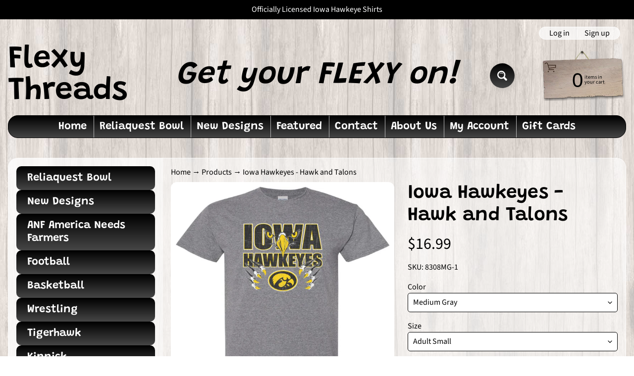

--- FILE ---
content_type: text/html; charset=utf-8
request_url: https://flexythreads.com/products/iowa-hawkeyes-hawk-and-talons-8308mg
body_size: 28431
content:
<!doctype html>
<html class="no-js" lang="en">
<head>
<meta charset="utf-8" />
<meta http-equiv="X-UA-Compatible" content="IE=edge" />  
<meta name="viewport" content="width=device-width, initial-scale=1.0, height=device-height, minimum-scale=1.0, maximum-scale=1.0">
<link rel="preconnect" href="https://cdn.shopify.com" crossorigin>
<link rel="preconnect" href="https://fonts.shopifycdn.com" crossorigin>
<link rel="preconnect" href="https://monorail-edge.shopifysvc.com">

<script>document.documentElement.className = document.documentElement.className.replace('no-js', 'js');</script><link rel="preload" as="font" href="//flexythreads.com/cdn/fonts/source_sans_pro/sourcesanspro_n4.50ae3e156aed9a794db7e94c4d00984c7b66616c.woff2" type="font/woff2" crossorigin><link rel="preload" as="font" href="//flexythreads.com/cdn/fonts/grandstander/grandstander_n6.8b88bd32f6210067a2288a1ce615bb7acf551358.woff2" type="font/woff2" crossorigin><link rel="preload" href="//flexythreads.com/cdn/shop/t/8/assets/styles.css?v=101258845060807292761740501728" as="style">
<link rel="preload" href="//flexythreads.com/cdn/shop/t/8/assets/theme.js?v=171505053232658123971740501712" as="script"><link rel="shortcut icon" href="//flexythreads.com/cdn/shop/files/Helmet_32x32.jpg?v=1684170786" type="image/png"><link rel="apple-touch-icon" href="//flexythreads.com/cdn/shop/files/Helmet_152x152.jpg?v=1684170786" type="image/png"><title>Iowa Hawkeyes with Hawk and Talons - Medium Gray t-shirt| Flexy Threads</title><meta name="description" content="We are the Iowa Hawkeyes and we are fierce! This design has hawk eyes and beak on top of the Iowa Hawkeyes, and Hawk talons surrounding the Tigerhawk. Printed on a pre-shrunk, 50/50 cotton/poly medium gray t-shirt with white, black and gold ink. Officially Licensed and approved by the University of Iowa." /><link rel="canonical" href="https://flexythreads.com/products/iowa-hawkeyes-hawk-and-talons-8308mg" /> <!-- /snippets/social-meta-tags.liquid --><meta property="og:site_name" content="Flexy Threads">
<meta property="og:url" content="https://flexythreads.com/products/iowa-hawkeyes-hawk-and-talons-8308mg">
<meta property="og:title" content="Iowa Hawkeyes - Hawk and Talons">
<meta property="og:type" content="product">
<meta property="og:description" content="We are the Iowa Hawkeyes and we are fierce! This design has hawk eyes and beak on top of the Iowa Hawkeyes, and Hawk talons surrounding the Tigerhawk. Printed on a pre-shrunk, 50/50 cotton/poly medium gray t-shirt with white, black and gold ink. Officially Licensed and approved by the University of Iowa."><meta property="og:price:amount" content="16.99">
<meta property="og:price:currency" content="USD"><meta property="og:image" content="http://flexythreads.com/cdn/shop/files/8308MG_22568fda-2ec8-4962-9f5c-500e69ea5307_1200x1200.jpg?v=1693852022">
<meta property="og:image:secure_url" content="https://flexythreads.com/cdn/shop/files/8308MG_22568fda-2ec8-4962-9f5c-500e69ea5307_1200x1200.jpg?v=1693852022">
<meta name="twitter:card" content="summary_large_image">
<meta name="twitter:title" content="Iowa Hawkeyes - Hawk and Talons">
<meta name="twitter:description" content="We are the Iowa Hawkeyes and we are fierce! This design has hawk eyes and beak on top of the Iowa Hawkeyes, and Hawk talons surrounding the Tigerhawk. Printed on a pre-shrunk, 50/50 cotton/poly medium gray t-shirt with white, black and gold ink. Officially Licensed and approved by the University of Iowa.">
<style>:root {--site_max_width:1280px; --site_min_width:300px; --font_size_base:100%;--font_stack_body:"Source Sans Pro",sans-serif;--font_style_body:normal;--font_weight_body:400;--font_stack_headings:Grandstander,sans-serif;--font_style_headings:normal;--font_weight_headings:600;--font_case_headings:none;--font_color_headings:#000000;--font_h6_size:1rem;--font_h5_size:1rem;--font_h4_size:1.25rem;--font_h3_size:1.5625rem;--font_h2_size:1.953125rem;--font_h1_size:2.44140625rem;--body_text_color:#000000; --body_text_color_rgb:0, 0, 0; --body_bg_color:#ffffff; --link_color:#000000; --link_active:#333333;--content_borders:#ffffff;--content_borders_rgb:255, 255, 255;--logo_link_color:#000000;--logo_link_hover:#000000; --minicart_text:#000000;--minicart_text_hover:#333333;--content_bg:#ffffff;--content_bg_rgb:255, 255, 255;--content_bg_opacity:0.55;--mobile_nav_bg:#000000;--mobile_nav_text:#ffffff;--top_menu_bg:#000000;--top_menu_bg1:#464646;--top_menu_links:#ffffff;--top_menu_links_hover:#7b7b7b;--top_menu_links_border:#bcbcbc;--top_menu_sub_bg:#ffffff;--top_menu_links_sub:#7b7b7b;--top_menu_links_sub_hover:#333333;--slider_bg:#ffffff;--caption_bg:#000000;--caption_bg_rgb:0, 0, 0; --caption_text:#ffffff;--banner_text:#ffffff;--banner_bg1:#000000;--banner_bg2:#ffffff;  --sidebar_bg:#ffffff;--sidebar_bg_rgb:255, 255, 255;--sidebar_bg_opacity:0.5;--accordion_h3_text:#ffffff;--accordion_h3_text_active:#ffffff;--accordion_h3_bg:#000000;--accordion_h3_bg1:#464646;--accordion_h3_bg_hover:#7b7b7b;--accordion_link_text:#ffffff;--accordion_link_text_hover:#ffffff;--accordion_link_bg:#333333;--accordion_link_bg_hover:#7b7b7b;--accordion_link_borders:#000000;--side_pop_bg:#ffffff;--side_pop_headings:#000000;--side_pop_links:#000000;--side_pop_links_hover:#222222;--side_pop_borders:#dddddd;--side_news_bg:#ffffff;--side_news_headings:#000000;--side_news_text:#000000;--side_social_bg:#ffffff;--side_social_headings:#000000;--side_latest_text:#555555;--thumb_bg:#ffffff;--thumb_caption_bg:#000000;--thumb_caption_bg1:#464646;--thumb_caption_bg_hover:#7b7b7b;--thumb_title:#ffffff;--thumb_price:#ffffff;--thumb_sale_bg:#bcbcbc;--thumb_sale_bg1:#000000;--thumb_sale_text:#ffffff;--button_bg:#000000;--button_bg1:#464646;--button_text:#ffffff;--button_text_transform:none;    --button_weight:normal; --button_bg_active:#7b7b7b; --button_hover_active:#ffffff; --button_sec_bg:#000000; --button_sec_text:#ffffff; --button_sec_bg_hover:#bcbcbc; --button_sec_text_hover:#000000; --input_bg:#ffffff; --input_text_color:#000000; --input_border_color:#000000; --input_border_focus:#7b7b7b; --svg_select_icon:url(//flexythreads.com/cdn/shop/t/8/assets/ico-select.svg?v=173380652957913478471740501728);--max_height_disclosure:300px; --min_height_disclosure:92px; --pag_color:#000000; --pag_hover_text:#f6f6f6; --pag_hover_bg:#7b7b7b;--pag_current_text:#ffffff;--pag_current_bg:#000000;--pag_border:#ffffff;--acc_bg:#ffffff;--acc_bg_rgb:255, 255, 255;--acc_text:#000000;--acc_text_active:#000000;--footer_text:#251800;--footer_links:#251800;--footer_links_hover:#000000;--customer_box_bg:#ffffff;--comments_bg:#ffffff;--comments_bg_rgb:255, 255, 255;--icon_fill_facebook:#3b5998;--icon_fill_twitter:#000000;--icon_fill_pinterest:#cb2027;--icon_fill_youtube:#CD201F;--icon_fill_vimeo:#1AB7EA;--icon_fill_snapchat:#FFFC00;--icon_fill_linkedin:#0077B5;--icon_fill_instagram:#E4405F;--icon_fill_tumblr:#36465D;--icon_fill_tiktok:#222222;--slide_arrow_color:#ffffff;--slide_arrow_bg_color:#7b7b7b;--media_video_bg_color:#000000;--media_bg_color:#ffffff;--media_text_color:#555555;--media_border_color:rgba(85,85,85,0.08);--search_borders:#f0f0f0;--search_selected:#e6e6e6;--search_spinner:#cccccc;  --filter_bg_color:#ffffff;--filter_text_color:#000000; --filter_text_color_rgb:0, 0, 0;   }</style>
<link rel="stylesheet" href="//flexythreads.com/cdn/shop/t/8/assets/styles.css?v=101258845060807292761740501728" type="text/css" media="all"><style>@font-face {  font-family: Grandstander;  font-weight: 600;  font-style: normal;  font-display: swap;  src: url("//flexythreads.com/cdn/fonts/grandstander/grandstander_n6.8b88bd32f6210067a2288a1ce615bb7acf551358.woff2") format("woff2"),       url("//flexythreads.com/cdn/fonts/grandstander/grandstander_n6.ba17995a9ecb9cc573f2a85a109a741fa3dfdfde.woff") format("woff");}@font-face {  font-family: "Source Sans Pro";  font-weight: 400;  font-style: normal;  font-display: swap;  src: url("//flexythreads.com/cdn/fonts/source_sans_pro/sourcesanspro_n4.50ae3e156aed9a794db7e94c4d00984c7b66616c.woff2") format("woff2"),       url("//flexythreads.com/cdn/fonts/source_sans_pro/sourcesanspro_n4.d1662e048bd96ae7123e46600ff9744c0d84502d.woff") format("woff");}@font-face {  font-family: "Source Sans Pro";  font-weight: 700;  font-style: normal;  font-display: swap;  src: url("//flexythreads.com/cdn/fonts/source_sans_pro/sourcesanspro_n7.41cbad1715ffa6489ec3aab1c16fda6d5bdf2235.woff2") format("woff2"),       url("//flexythreads.com/cdn/fonts/source_sans_pro/sourcesanspro_n7.01173495588557d2be0eb2bb2ecdf8e4f01cf917.woff") format("woff");}@font-face {  font-family: "Source Sans Pro";  font-weight: 700;  font-style: normal;  font-display: swap;  src: url("//flexythreads.com/cdn/fonts/source_sans_pro/sourcesanspro_n7.41cbad1715ffa6489ec3aab1c16fda6d5bdf2235.woff2") format("woff2"),       url("//flexythreads.com/cdn/fonts/source_sans_pro/sourcesanspro_n7.01173495588557d2be0eb2bb2ecdf8e4f01cf917.woff") format("woff");}@font-face {  font-family: "Source Sans Pro";  font-weight: 400;  font-style: italic;  font-display: swap;  src: url("//flexythreads.com/cdn/fonts/source_sans_pro/sourcesanspro_i4.130f29b9baa0095b80aea9236ca9ef6ab0069c67.woff2") format("woff2"),       url("//flexythreads.com/cdn/fonts/source_sans_pro/sourcesanspro_i4.6146c8c8ae7b8853ccbbc8b859fcf805016ee743.woff") format("woff");}@font-face {  font-family: "Source Sans Pro";  font-weight: 700;  font-style: italic;  font-display: swap;  src: url("//flexythreads.com/cdn/fonts/source_sans_pro/sourcesanspro_i7.98bb15b3a23880a6e1d86ade6dbb197526ff768d.woff2") format("woff2"),       url("//flexythreads.com/cdn/fonts/source_sans_pro/sourcesanspro_i7.6274cea5e22a575d33653322a4399caadffb1338.woff") format("woff");}</style>

<script>
  window.Sunrise = window.Sunrise || {};
  Sunrise.strings = {
    add_to_cart: "Add to Cart",
    sold_out: "Out of stock",
    unavailable: "Unavailable",
    sku: "SKU: ",
    preorder_msg: "Available for pre-order",
    product_availability: "Availability: ",
    product_in_stock: "in stock",
    money_format_json: "${{amount}}",
    money_format: "${{amount}}",
    money_with_currency_format_json: "${{amount}} USD",
    money_with_currency_format: "${{amount}} USD",
    shop_currency: "USD",
    locale: "en",
    locale_json: "en",
    customer_accounts_enabled: true,
    customer_logged_in:false,
    addressError: "Error looking up that address",
    addressNoResults: "No results for that address",
    addressQueryLimit: "You have exceeded the Google API usage limit. Consider upgrading to a \u003ca href=\"https:\/\/developers.google.com\/maps\/premium\/usage-limits\"\u003ePremium Plan\u003c\/a\u003e.",
    authError: "There was a problem authenticating your Google Maps account.",
    loading: "Loading",
    one_result_found: "1 result found",
    number_of_results_found: "[results_count] results found",
    number_of_results: "[result_number] of [results_count]",
    agree_terms_popup_text: "You must agree with the terms and conditions of sale to check out",
    cart_low_stock_message: "Some quantities have been reduced to match the available stock",
    stock_reduced_message: "Sorry, available stock is",
    shipping_calc_submit: "Calculate shipping",
    shipping_calculating: "Calculating...",
    available_shipping_rates: "rates found for your address...",
    one_rate_available:"There is one shipping rate available for",
    do_not_ship:"We do not ship to this destination."
  };
  window.theme = {
    info: {
      name: "Sunrise",
      version: "11.05.02"
    },
      breakpoints: {
        medium: 750,
        large: 990,
        widescreen: 1400
      },
    settings: {
      predictiveSearchEnabled: false,
      predictiveSearchShowPrice: false,
      predictiveSearchShowVendor: false
    },
    stylesheet: "//flexythreads.com/cdn/shop/t/8/assets/styles.css?v=101258845060807292761740501728"
  };
  window.routes = {
    rootUrl: "\/",
    rootUrlWithoutSlash: '',
    cartUrl: "\/cart",
    searchUrl: "\/search",
    productRecommendationsUrl: "\/recommendations\/products"
  };
</script><script src="//flexythreads.com/cdn/shop/t/8/assets/theme.js?v=171505053232658123971740501712" defer="defer"></script>

<script>
  if (window.MSInputMethodContext && document.documentMode) {
    /* IE polyfills */
    var scripts = document.getElementsByTagName('script')[0];
    var polyfill = document.createElement("script");
    polyfill.defer = true;
    polyfill.src = "//flexythreads.com/cdn/shop/t/8/assets/ie11-polyfills.min.js?v=85658089622224524211740501713";
    scripts.parentNode.insertBefore(polyfill, scripts);
  }
</script>  
  
<script>window.performance && window.performance.mark && window.performance.mark('shopify.content_for_header.start');</script><meta name="facebook-domain-verification" content="euw2pknyixvpbsgx3wmx0g48zcoka9">
<meta name="google-site-verification" content="uCUmL9n7mWin6H5VfBB7H7g5hyGoqdzICWVYwb5ZqiA">
<meta id="shopify-digital-wallet" name="shopify-digital-wallet" content="/73452323090/digital_wallets/dialog">
<meta name="shopify-checkout-api-token" content="e3acaa3d64df963ff14d69c447cfb760">
<meta id="in-context-paypal-metadata" data-shop-id="73452323090" data-venmo-supported="false" data-environment="production" data-locale="en_US" data-paypal-v4="true" data-currency="USD">
<link rel="alternate" type="application/json+oembed" href="https://flexythreads.com/products/iowa-hawkeyes-hawk-and-talons-8308mg.oembed">
<script async="async" src="/checkouts/internal/preloads.js?locale=en-US"></script>
<link rel="preconnect" href="https://shop.app" crossorigin="anonymous">
<script async="async" src="https://shop.app/checkouts/internal/preloads.js?locale=en-US&shop_id=73452323090" crossorigin="anonymous"></script>
<script id="apple-pay-shop-capabilities" type="application/json">{"shopId":73452323090,"countryCode":"US","currencyCode":"USD","merchantCapabilities":["supports3DS"],"merchantId":"gid:\/\/shopify\/Shop\/73452323090","merchantName":"Flexy Threads","requiredBillingContactFields":["postalAddress","email"],"requiredShippingContactFields":["postalAddress","email"],"shippingType":"shipping","supportedNetworks":["visa","masterCard","amex","discover","elo","jcb"],"total":{"type":"pending","label":"Flexy Threads","amount":"1.00"},"shopifyPaymentsEnabled":true,"supportsSubscriptions":true}</script>
<script id="shopify-features" type="application/json">{"accessToken":"e3acaa3d64df963ff14d69c447cfb760","betas":["rich-media-storefront-analytics"],"domain":"flexythreads.com","predictiveSearch":true,"shopId":73452323090,"locale":"en"}</script>
<script>var Shopify = Shopify || {};
Shopify.shop = "flexythreads.myshopify.com";
Shopify.locale = "en";
Shopify.currency = {"active":"USD","rate":"1.0"};
Shopify.country = "US";
Shopify.theme = {"name":"Sunrise - Flexy Threads","id":176780542226,"schema_name":"Sunrise","schema_version":"11.05.02","theme_store_id":57,"role":"main"};
Shopify.theme.handle = "null";
Shopify.theme.style = {"id":null,"handle":null};
Shopify.cdnHost = "flexythreads.com/cdn";
Shopify.routes = Shopify.routes || {};
Shopify.routes.root = "/";</script>
<script type="module">!function(o){(o.Shopify=o.Shopify||{}).modules=!0}(window);</script>
<script>!function(o){function n(){var o=[];function n(){o.push(Array.prototype.slice.apply(arguments))}return n.q=o,n}var t=o.Shopify=o.Shopify||{};t.loadFeatures=n(),t.autoloadFeatures=n()}(window);</script>
<script>
  window.ShopifyPay = window.ShopifyPay || {};
  window.ShopifyPay.apiHost = "shop.app\/pay";
  window.ShopifyPay.redirectState = null;
</script>
<script id="shop-js-analytics" type="application/json">{"pageType":"product"}</script>
<script defer="defer" async type="module" src="//flexythreads.com/cdn/shopifycloud/shop-js/modules/v2/client.init-shop-cart-sync_BT-GjEfc.en.esm.js"></script>
<script defer="defer" async type="module" src="//flexythreads.com/cdn/shopifycloud/shop-js/modules/v2/chunk.common_D58fp_Oc.esm.js"></script>
<script defer="defer" async type="module" src="//flexythreads.com/cdn/shopifycloud/shop-js/modules/v2/chunk.modal_xMitdFEc.esm.js"></script>
<script type="module">
  await import("//flexythreads.com/cdn/shopifycloud/shop-js/modules/v2/client.init-shop-cart-sync_BT-GjEfc.en.esm.js");
await import("//flexythreads.com/cdn/shopifycloud/shop-js/modules/v2/chunk.common_D58fp_Oc.esm.js");
await import("//flexythreads.com/cdn/shopifycloud/shop-js/modules/v2/chunk.modal_xMitdFEc.esm.js");

  window.Shopify.SignInWithShop?.initShopCartSync?.({"fedCMEnabled":true,"windoidEnabled":true});

</script>
<script>
  window.Shopify = window.Shopify || {};
  if (!window.Shopify.featureAssets) window.Shopify.featureAssets = {};
  window.Shopify.featureAssets['shop-js'] = {"shop-cart-sync":["modules/v2/client.shop-cart-sync_DZOKe7Ll.en.esm.js","modules/v2/chunk.common_D58fp_Oc.esm.js","modules/v2/chunk.modal_xMitdFEc.esm.js"],"init-fed-cm":["modules/v2/client.init-fed-cm_B6oLuCjv.en.esm.js","modules/v2/chunk.common_D58fp_Oc.esm.js","modules/v2/chunk.modal_xMitdFEc.esm.js"],"shop-cash-offers":["modules/v2/client.shop-cash-offers_D2sdYoxE.en.esm.js","modules/v2/chunk.common_D58fp_Oc.esm.js","modules/v2/chunk.modal_xMitdFEc.esm.js"],"shop-login-button":["modules/v2/client.shop-login-button_QeVjl5Y3.en.esm.js","modules/v2/chunk.common_D58fp_Oc.esm.js","modules/v2/chunk.modal_xMitdFEc.esm.js"],"pay-button":["modules/v2/client.pay-button_DXTOsIq6.en.esm.js","modules/v2/chunk.common_D58fp_Oc.esm.js","modules/v2/chunk.modal_xMitdFEc.esm.js"],"shop-button":["modules/v2/client.shop-button_DQZHx9pm.en.esm.js","modules/v2/chunk.common_D58fp_Oc.esm.js","modules/v2/chunk.modal_xMitdFEc.esm.js"],"avatar":["modules/v2/client.avatar_BTnouDA3.en.esm.js"],"init-windoid":["modules/v2/client.init-windoid_CR1B-cfM.en.esm.js","modules/v2/chunk.common_D58fp_Oc.esm.js","modules/v2/chunk.modal_xMitdFEc.esm.js"],"init-shop-for-new-customer-accounts":["modules/v2/client.init-shop-for-new-customer-accounts_C_vY_xzh.en.esm.js","modules/v2/client.shop-login-button_QeVjl5Y3.en.esm.js","modules/v2/chunk.common_D58fp_Oc.esm.js","modules/v2/chunk.modal_xMitdFEc.esm.js"],"init-shop-email-lookup-coordinator":["modules/v2/client.init-shop-email-lookup-coordinator_BI7n9ZSv.en.esm.js","modules/v2/chunk.common_D58fp_Oc.esm.js","modules/v2/chunk.modal_xMitdFEc.esm.js"],"init-shop-cart-sync":["modules/v2/client.init-shop-cart-sync_BT-GjEfc.en.esm.js","modules/v2/chunk.common_D58fp_Oc.esm.js","modules/v2/chunk.modal_xMitdFEc.esm.js"],"shop-toast-manager":["modules/v2/client.shop-toast-manager_DiYdP3xc.en.esm.js","modules/v2/chunk.common_D58fp_Oc.esm.js","modules/v2/chunk.modal_xMitdFEc.esm.js"],"init-customer-accounts":["modules/v2/client.init-customer-accounts_D9ZNqS-Q.en.esm.js","modules/v2/client.shop-login-button_QeVjl5Y3.en.esm.js","modules/v2/chunk.common_D58fp_Oc.esm.js","modules/v2/chunk.modal_xMitdFEc.esm.js"],"init-customer-accounts-sign-up":["modules/v2/client.init-customer-accounts-sign-up_iGw4briv.en.esm.js","modules/v2/client.shop-login-button_QeVjl5Y3.en.esm.js","modules/v2/chunk.common_D58fp_Oc.esm.js","modules/v2/chunk.modal_xMitdFEc.esm.js"],"shop-follow-button":["modules/v2/client.shop-follow-button_CqMgW2wH.en.esm.js","modules/v2/chunk.common_D58fp_Oc.esm.js","modules/v2/chunk.modal_xMitdFEc.esm.js"],"checkout-modal":["modules/v2/client.checkout-modal_xHeaAweL.en.esm.js","modules/v2/chunk.common_D58fp_Oc.esm.js","modules/v2/chunk.modal_xMitdFEc.esm.js"],"shop-login":["modules/v2/client.shop-login_D91U-Q7h.en.esm.js","modules/v2/chunk.common_D58fp_Oc.esm.js","modules/v2/chunk.modal_xMitdFEc.esm.js"],"lead-capture":["modules/v2/client.lead-capture_BJmE1dJe.en.esm.js","modules/v2/chunk.common_D58fp_Oc.esm.js","modules/v2/chunk.modal_xMitdFEc.esm.js"],"payment-terms":["modules/v2/client.payment-terms_Ci9AEqFq.en.esm.js","modules/v2/chunk.common_D58fp_Oc.esm.js","modules/v2/chunk.modal_xMitdFEc.esm.js"]};
</script>
<script>(function() {
  var isLoaded = false;
  function asyncLoad() {
    if (isLoaded) return;
    isLoaded = true;
    var urls = ["https:\/\/static.affiliatly.com\/shopify\/v3\/shopify.js?affiliatly_code=AF-1062360\u0026s=2\u0026shop=flexythreads.myshopify.com","https:\/\/chimpstatic.com\/mcjs-connected\/js\/users\/7c3e466a32fd0406c93ae6f51\/366663307d02d1d389a632fd5.js?shop=flexythreads.myshopify.com"];
    for (var i = 0; i < urls.length; i++) {
      var s = document.createElement('script');
      s.type = 'text/javascript';
      s.async = true;
      s.src = urls[i];
      var x = document.getElementsByTagName('script')[0];
      x.parentNode.insertBefore(s, x);
    }
  };
  if(window.attachEvent) {
    window.attachEvent('onload', asyncLoad);
  } else {
    window.addEventListener('load', asyncLoad, false);
  }
})();</script>
<script id="__st">var __st={"a":73452323090,"offset":-21600,"reqid":"4bb6c5a1-e898-4a08-9494-bbae59ee1e75-1769072484","pageurl":"flexythreads.com\/products\/iowa-hawkeyes-hawk-and-talons-8308mg","u":"2179da52b76b","p":"product","rtyp":"product","rid":8625736417554};</script>
<script>window.ShopifyPaypalV4VisibilityTracking = true;</script>
<script id="captcha-bootstrap">!function(){'use strict';const t='contact',e='account',n='new_comment',o=[[t,t],['blogs',n],['comments',n],[t,'customer']],c=[[e,'customer_login'],[e,'guest_login'],[e,'recover_customer_password'],[e,'create_customer']],r=t=>t.map((([t,e])=>`form[action*='/${t}']:not([data-nocaptcha='true']) input[name='form_type'][value='${e}']`)).join(','),a=t=>()=>t?[...document.querySelectorAll(t)].map((t=>t.form)):[];function s(){const t=[...o],e=r(t);return a(e)}const i='password',u='form_key',d=['recaptcha-v3-token','g-recaptcha-response','h-captcha-response',i],f=()=>{try{return window.sessionStorage}catch{return}},m='__shopify_v',_=t=>t.elements[u];function p(t,e,n=!1){try{const o=window.sessionStorage,c=JSON.parse(o.getItem(e)),{data:r}=function(t){const{data:e,action:n}=t;return t[m]||n?{data:e,action:n}:{data:t,action:n}}(c);for(const[e,n]of Object.entries(r))t.elements[e]&&(t.elements[e].value=n);n&&o.removeItem(e)}catch(o){console.error('form repopulation failed',{error:o})}}const l='form_type',E='cptcha';function T(t){t.dataset[E]=!0}const w=window,h=w.document,L='Shopify',v='ce_forms',y='captcha';let A=!1;((t,e)=>{const n=(g='f06e6c50-85a8-45c8-87d0-21a2b65856fe',I='https://cdn.shopify.com/shopifycloud/storefront-forms-hcaptcha/ce_storefront_forms_captcha_hcaptcha.v1.5.2.iife.js',D={infoText:'Protected by hCaptcha',privacyText:'Privacy',termsText:'Terms'},(t,e,n)=>{const o=w[L][v],c=o.bindForm;if(c)return c(t,g,e,D).then(n);var r;o.q.push([[t,g,e,D],n]),r=I,A||(h.body.append(Object.assign(h.createElement('script'),{id:'captcha-provider',async:!0,src:r})),A=!0)});var g,I,D;w[L]=w[L]||{},w[L][v]=w[L][v]||{},w[L][v].q=[],w[L][y]=w[L][y]||{},w[L][y].protect=function(t,e){n(t,void 0,e),T(t)},Object.freeze(w[L][y]),function(t,e,n,w,h,L){const[v,y,A,g]=function(t,e,n){const i=e?o:[],u=t?c:[],d=[...i,...u],f=r(d),m=r(i),_=r(d.filter((([t,e])=>n.includes(e))));return[a(f),a(m),a(_),s()]}(w,h,L),I=t=>{const e=t.target;return e instanceof HTMLFormElement?e:e&&e.form},D=t=>v().includes(t);t.addEventListener('submit',(t=>{const e=I(t);if(!e)return;const n=D(e)&&!e.dataset.hcaptchaBound&&!e.dataset.recaptchaBound,o=_(e),c=g().includes(e)&&(!o||!o.value);(n||c)&&t.preventDefault(),c&&!n&&(function(t){try{if(!f())return;!function(t){const e=f();if(!e)return;const n=_(t);if(!n)return;const o=n.value;o&&e.removeItem(o)}(t);const e=Array.from(Array(32),(()=>Math.random().toString(36)[2])).join('');!function(t,e){_(t)||t.append(Object.assign(document.createElement('input'),{type:'hidden',name:u})),t.elements[u].value=e}(t,e),function(t,e){const n=f();if(!n)return;const o=[...t.querySelectorAll(`input[type='${i}']`)].map((({name:t})=>t)),c=[...d,...o],r={};for(const[a,s]of new FormData(t).entries())c.includes(a)||(r[a]=s);n.setItem(e,JSON.stringify({[m]:1,action:t.action,data:r}))}(t,e)}catch(e){console.error('failed to persist form',e)}}(e),e.submit())}));const S=(t,e)=>{t&&!t.dataset[E]&&(n(t,e.some((e=>e===t))),T(t))};for(const o of['focusin','change'])t.addEventListener(o,(t=>{const e=I(t);D(e)&&S(e,y())}));const B=e.get('form_key'),M=e.get(l),P=B&&M;t.addEventListener('DOMContentLoaded',(()=>{const t=y();if(P)for(const e of t)e.elements[l].value===M&&p(e,B);[...new Set([...A(),...v().filter((t=>'true'===t.dataset.shopifyCaptcha))])].forEach((e=>S(e,t)))}))}(h,new URLSearchParams(w.location.search),n,t,e,['guest_login'])})(!1,!0)}();</script>
<script integrity="sha256-4kQ18oKyAcykRKYeNunJcIwy7WH5gtpwJnB7kiuLZ1E=" data-source-attribution="shopify.loadfeatures" defer="defer" src="//flexythreads.com/cdn/shopifycloud/storefront/assets/storefront/load_feature-a0a9edcb.js" crossorigin="anonymous"></script>
<script crossorigin="anonymous" defer="defer" src="//flexythreads.com/cdn/shopifycloud/storefront/assets/shopify_pay/storefront-65b4c6d7.js?v=20250812"></script>
<script data-source-attribution="shopify.dynamic_checkout.dynamic.init">var Shopify=Shopify||{};Shopify.PaymentButton=Shopify.PaymentButton||{isStorefrontPortableWallets:!0,init:function(){window.Shopify.PaymentButton.init=function(){};var t=document.createElement("script");t.src="https://flexythreads.com/cdn/shopifycloud/portable-wallets/latest/portable-wallets.en.js",t.type="module",document.head.appendChild(t)}};
</script>
<script data-source-attribution="shopify.dynamic_checkout.buyer_consent">
  function portableWalletsHideBuyerConsent(e){var t=document.getElementById("shopify-buyer-consent"),n=document.getElementById("shopify-subscription-policy-button");t&&n&&(t.classList.add("hidden"),t.setAttribute("aria-hidden","true"),n.removeEventListener("click",e))}function portableWalletsShowBuyerConsent(e){var t=document.getElementById("shopify-buyer-consent"),n=document.getElementById("shopify-subscription-policy-button");t&&n&&(t.classList.remove("hidden"),t.removeAttribute("aria-hidden"),n.addEventListener("click",e))}window.Shopify?.PaymentButton&&(window.Shopify.PaymentButton.hideBuyerConsent=portableWalletsHideBuyerConsent,window.Shopify.PaymentButton.showBuyerConsent=portableWalletsShowBuyerConsent);
</script>
<script data-source-attribution="shopify.dynamic_checkout.cart.bootstrap">document.addEventListener("DOMContentLoaded",(function(){function t(){return document.querySelector("shopify-accelerated-checkout-cart, shopify-accelerated-checkout")}if(t())Shopify.PaymentButton.init();else{new MutationObserver((function(e,n){t()&&(Shopify.PaymentButton.init(),n.disconnect())})).observe(document.body,{childList:!0,subtree:!0})}}));
</script>
<link id="shopify-accelerated-checkout-styles" rel="stylesheet" media="screen" href="https://flexythreads.com/cdn/shopifycloud/portable-wallets/latest/accelerated-checkout-backwards-compat.css" crossorigin="anonymous">
<style id="shopify-accelerated-checkout-cart">
        #shopify-buyer-consent {
  margin-top: 1em;
  display: inline-block;
  width: 100%;
}

#shopify-buyer-consent.hidden {
  display: none;
}

#shopify-subscription-policy-button {
  background: none;
  border: none;
  padding: 0;
  text-decoration: underline;
  font-size: inherit;
  cursor: pointer;
}

#shopify-subscription-policy-button::before {
  box-shadow: none;
}

      </style>
<script id="sections-script" data-sections="footer" defer="defer" src="//flexythreads.com/cdn/shop/t/8/compiled_assets/scripts.js?v=519"></script>
<script>window.performance && window.performance.mark && window.performance.mark('shopify.content_for_header.end');</script>
<!-- BEGIN app block: shopify://apps/froonze-loyalty-wishlist/blocks/customer_account_page/3c495b68-652c-468d-a0ef-5bad6935d104 --><!-- BEGIN app snippet: main_color_variables -->





<style>
  :root {
    --frcp-primaryColor:  #000000;
    --frcp-btnTextColor: #ffffff;
    --frcp-backgroundColor: #ffffff;
    --frcp-textColor: #000000;
    --frcp-hoverOpacity:  0.7;
  }
</style>
<!-- END app snippet -->

<script>
  window.frcp ||= {}
  frcp.customerPage ||= {}
  frcp.customerPage.enabled = true
  frcp.customerPage.path = "\/products\/iowa-hawkeyes-hawk-and-talons-8308mg"
  frcp.customerPage.accountPage = null
  frcp.customerId = null
</script>




  



<!-- END app block --><link href="https://monorail-edge.shopifysvc.com" rel="dns-prefetch">
<script>(function(){if ("sendBeacon" in navigator && "performance" in window) {try {var session_token_from_headers = performance.getEntriesByType('navigation')[0].serverTiming.find(x => x.name == '_s').description;} catch {var session_token_from_headers = undefined;}var session_cookie_matches = document.cookie.match(/_shopify_s=([^;]*)/);var session_token_from_cookie = session_cookie_matches && session_cookie_matches.length === 2 ? session_cookie_matches[1] : "";var session_token = session_token_from_headers || session_token_from_cookie || "";function handle_abandonment_event(e) {var entries = performance.getEntries().filter(function(entry) {return /monorail-edge.shopifysvc.com/.test(entry.name);});if (!window.abandonment_tracked && entries.length === 0) {window.abandonment_tracked = true;var currentMs = Date.now();var navigation_start = performance.timing.navigationStart;var payload = {shop_id: 73452323090,url: window.location.href,navigation_start,duration: currentMs - navigation_start,session_token,page_type: "product"};window.navigator.sendBeacon("https://monorail-edge.shopifysvc.com/v1/produce", JSON.stringify({schema_id: "online_store_buyer_site_abandonment/1.1",payload: payload,metadata: {event_created_at_ms: currentMs,event_sent_at_ms: currentMs}}));}}window.addEventListener('pagehide', handle_abandonment_event);}}());</script>
<script id="web-pixels-manager-setup">(function e(e,d,r,n,o){if(void 0===o&&(o={}),!Boolean(null===(a=null===(i=window.Shopify)||void 0===i?void 0:i.analytics)||void 0===a?void 0:a.replayQueue)){var i,a;window.Shopify=window.Shopify||{};var t=window.Shopify;t.analytics=t.analytics||{};var s=t.analytics;s.replayQueue=[],s.publish=function(e,d,r){return s.replayQueue.push([e,d,r]),!0};try{self.performance.mark("wpm:start")}catch(e){}var l=function(){var e={modern:/Edge?\/(1{2}[4-9]|1[2-9]\d|[2-9]\d{2}|\d{4,})\.\d+(\.\d+|)|Firefox\/(1{2}[4-9]|1[2-9]\d|[2-9]\d{2}|\d{4,})\.\d+(\.\d+|)|Chrom(ium|e)\/(9{2}|\d{3,})\.\d+(\.\d+|)|(Maci|X1{2}).+ Version\/(15\.\d+|(1[6-9]|[2-9]\d|\d{3,})\.\d+)([,.]\d+|)( \(\w+\)|)( Mobile\/\w+|) Safari\/|Chrome.+OPR\/(9{2}|\d{3,})\.\d+\.\d+|(CPU[ +]OS|iPhone[ +]OS|CPU[ +]iPhone|CPU IPhone OS|CPU iPad OS)[ +]+(15[._]\d+|(1[6-9]|[2-9]\d|\d{3,})[._]\d+)([._]\d+|)|Android:?[ /-](13[3-9]|1[4-9]\d|[2-9]\d{2}|\d{4,})(\.\d+|)(\.\d+|)|Android.+Firefox\/(13[5-9]|1[4-9]\d|[2-9]\d{2}|\d{4,})\.\d+(\.\d+|)|Android.+Chrom(ium|e)\/(13[3-9]|1[4-9]\d|[2-9]\d{2}|\d{4,})\.\d+(\.\d+|)|SamsungBrowser\/([2-9]\d|\d{3,})\.\d+/,legacy:/Edge?\/(1[6-9]|[2-9]\d|\d{3,})\.\d+(\.\d+|)|Firefox\/(5[4-9]|[6-9]\d|\d{3,})\.\d+(\.\d+|)|Chrom(ium|e)\/(5[1-9]|[6-9]\d|\d{3,})\.\d+(\.\d+|)([\d.]+$|.*Safari\/(?![\d.]+ Edge\/[\d.]+$))|(Maci|X1{2}).+ Version\/(10\.\d+|(1[1-9]|[2-9]\d|\d{3,})\.\d+)([,.]\d+|)( \(\w+\)|)( Mobile\/\w+|) Safari\/|Chrome.+OPR\/(3[89]|[4-9]\d|\d{3,})\.\d+\.\d+|(CPU[ +]OS|iPhone[ +]OS|CPU[ +]iPhone|CPU IPhone OS|CPU iPad OS)[ +]+(10[._]\d+|(1[1-9]|[2-9]\d|\d{3,})[._]\d+)([._]\d+|)|Android:?[ /-](13[3-9]|1[4-9]\d|[2-9]\d{2}|\d{4,})(\.\d+|)(\.\d+|)|Mobile Safari.+OPR\/([89]\d|\d{3,})\.\d+\.\d+|Android.+Firefox\/(13[5-9]|1[4-9]\d|[2-9]\d{2}|\d{4,})\.\d+(\.\d+|)|Android.+Chrom(ium|e)\/(13[3-9]|1[4-9]\d|[2-9]\d{2}|\d{4,})\.\d+(\.\d+|)|Android.+(UC? ?Browser|UCWEB|U3)[ /]?(15\.([5-9]|\d{2,})|(1[6-9]|[2-9]\d|\d{3,})\.\d+)\.\d+|SamsungBrowser\/(5\.\d+|([6-9]|\d{2,})\.\d+)|Android.+MQ{2}Browser\/(14(\.(9|\d{2,})|)|(1[5-9]|[2-9]\d|\d{3,})(\.\d+|))(\.\d+|)|K[Aa][Ii]OS\/(3\.\d+|([4-9]|\d{2,})\.\d+)(\.\d+|)/},d=e.modern,r=e.legacy,n=navigator.userAgent;return n.match(d)?"modern":n.match(r)?"legacy":"unknown"}(),u="modern"===l?"modern":"legacy",c=(null!=n?n:{modern:"",legacy:""})[u],f=function(e){return[e.baseUrl,"/wpm","/b",e.hashVersion,"modern"===e.buildTarget?"m":"l",".js"].join("")}({baseUrl:d,hashVersion:r,buildTarget:u}),m=function(e){var d=e.version,r=e.bundleTarget,n=e.surface,o=e.pageUrl,i=e.monorailEndpoint;return{emit:function(e){var a=e.status,t=e.errorMsg,s=(new Date).getTime(),l=JSON.stringify({metadata:{event_sent_at_ms:s},events:[{schema_id:"web_pixels_manager_load/3.1",payload:{version:d,bundle_target:r,page_url:o,status:a,surface:n,error_msg:t},metadata:{event_created_at_ms:s}}]});if(!i)return console&&console.warn&&console.warn("[Web Pixels Manager] No Monorail endpoint provided, skipping logging."),!1;try{return self.navigator.sendBeacon.bind(self.navigator)(i,l)}catch(e){}var u=new XMLHttpRequest;try{return u.open("POST",i,!0),u.setRequestHeader("Content-Type","text/plain"),u.send(l),!0}catch(e){return console&&console.warn&&console.warn("[Web Pixels Manager] Got an unhandled error while logging to Monorail."),!1}}}}({version:r,bundleTarget:l,surface:e.surface,pageUrl:self.location.href,monorailEndpoint:e.monorailEndpoint});try{o.browserTarget=l,function(e){var d=e.src,r=e.async,n=void 0===r||r,o=e.onload,i=e.onerror,a=e.sri,t=e.scriptDataAttributes,s=void 0===t?{}:t,l=document.createElement("script"),u=document.querySelector("head"),c=document.querySelector("body");if(l.async=n,l.src=d,a&&(l.integrity=a,l.crossOrigin="anonymous"),s)for(var f in s)if(Object.prototype.hasOwnProperty.call(s,f))try{l.dataset[f]=s[f]}catch(e){}if(o&&l.addEventListener("load",o),i&&l.addEventListener("error",i),u)u.appendChild(l);else{if(!c)throw new Error("Did not find a head or body element to append the script");c.appendChild(l)}}({src:f,async:!0,onload:function(){if(!function(){var e,d;return Boolean(null===(d=null===(e=window.Shopify)||void 0===e?void 0:e.analytics)||void 0===d?void 0:d.initialized)}()){var d=window.webPixelsManager.init(e)||void 0;if(d){var r=window.Shopify.analytics;r.replayQueue.forEach((function(e){var r=e[0],n=e[1],o=e[2];d.publishCustomEvent(r,n,o)})),r.replayQueue=[],r.publish=d.publishCustomEvent,r.visitor=d.visitor,r.initialized=!0}}},onerror:function(){return m.emit({status:"failed",errorMsg:"".concat(f," has failed to load")})},sri:function(e){var d=/^sha384-[A-Za-z0-9+/=]+$/;return"string"==typeof e&&d.test(e)}(c)?c:"",scriptDataAttributes:o}),m.emit({status:"loading"})}catch(e){m.emit({status:"failed",errorMsg:(null==e?void 0:e.message)||"Unknown error"})}}})({shopId: 73452323090,storefrontBaseUrl: "https://flexythreads.com",extensionsBaseUrl: "https://extensions.shopifycdn.com/cdn/shopifycloud/web-pixels-manager",monorailEndpoint: "https://monorail-edge.shopifysvc.com/unstable/produce_batch",surface: "storefront-renderer",enabledBetaFlags: ["2dca8a86"],webPixelsConfigList: [{"id":"1044873490","configuration":"{\"accountID\":\"AF-1062360\", \"server\": \"S2\"}","eventPayloadVersion":"v1","runtimeContext":"STRICT","scriptVersion":"7a2c71e345b769300212968dc75a7a85","type":"APP","apiClientId":293037,"privacyPurposes":["ANALYTICS","MARKETING","SALE_OF_DATA"],"dataSharingAdjustments":{"protectedCustomerApprovalScopes":["read_customer_email","read_customer_name","read_customer_personal_data","read_customer_phone"]}},{"id":"847413522","configuration":"{\"config\":\"{\\\"google_tag_ids\\\":[\\\"G-XR2H7ZWN5T\\\",\\\"GT-KTPKBJM\\\"],\\\"target_country\\\":\\\"US\\\",\\\"gtag_events\\\":[{\\\"type\\\":\\\"search\\\",\\\"action_label\\\":\\\"G-XR2H7ZWN5T\\\"},{\\\"type\\\":\\\"begin_checkout\\\",\\\"action_label\\\":\\\"G-XR2H7ZWN5T\\\"},{\\\"type\\\":\\\"view_item\\\",\\\"action_label\\\":[\\\"G-XR2H7ZWN5T\\\",\\\"MC-60C640TXWP\\\"]},{\\\"type\\\":\\\"purchase\\\",\\\"action_label\\\":[\\\"G-XR2H7ZWN5T\\\",\\\"MC-60C640TXWP\\\"]},{\\\"type\\\":\\\"page_view\\\",\\\"action_label\\\":[\\\"G-XR2H7ZWN5T\\\",\\\"MC-60C640TXWP\\\"]},{\\\"type\\\":\\\"add_payment_info\\\",\\\"action_label\\\":\\\"G-XR2H7ZWN5T\\\"},{\\\"type\\\":\\\"add_to_cart\\\",\\\"action_label\\\":\\\"G-XR2H7ZWN5T\\\"}],\\\"enable_monitoring_mode\\\":false}\"}","eventPayloadVersion":"v1","runtimeContext":"OPEN","scriptVersion":"b2a88bafab3e21179ed38636efcd8a93","type":"APP","apiClientId":1780363,"privacyPurposes":[],"dataSharingAdjustments":{"protectedCustomerApprovalScopes":["read_customer_address","read_customer_email","read_customer_name","read_customer_personal_data","read_customer_phone"]}},{"id":"324075794","configuration":"{\"pixel_id\":\"145950181642525\",\"pixel_type\":\"facebook_pixel\",\"metaapp_system_user_token\":\"-\"}","eventPayloadVersion":"v1","runtimeContext":"OPEN","scriptVersion":"ca16bc87fe92b6042fbaa3acc2fbdaa6","type":"APP","apiClientId":2329312,"privacyPurposes":["ANALYTICS","MARKETING","SALE_OF_DATA"],"dataSharingAdjustments":{"protectedCustomerApprovalScopes":["read_customer_address","read_customer_email","read_customer_name","read_customer_personal_data","read_customer_phone"]}},{"id":"187695378","configuration":"{\"tagID\":\"2613554843436\"}","eventPayloadVersion":"v1","runtimeContext":"STRICT","scriptVersion":"18031546ee651571ed29edbe71a3550b","type":"APP","apiClientId":3009811,"privacyPurposes":["ANALYTICS","MARKETING","SALE_OF_DATA"],"dataSharingAdjustments":{"protectedCustomerApprovalScopes":["read_customer_address","read_customer_email","read_customer_name","read_customer_personal_data","read_customer_phone"]}},{"id":"shopify-app-pixel","configuration":"{}","eventPayloadVersion":"v1","runtimeContext":"STRICT","scriptVersion":"0450","apiClientId":"shopify-pixel","type":"APP","privacyPurposes":["ANALYTICS","MARKETING"]},{"id":"shopify-custom-pixel","eventPayloadVersion":"v1","runtimeContext":"LAX","scriptVersion":"0450","apiClientId":"shopify-pixel","type":"CUSTOM","privacyPurposes":["ANALYTICS","MARKETING"]}],isMerchantRequest: false,initData: {"shop":{"name":"Flexy Threads","paymentSettings":{"currencyCode":"USD"},"myshopifyDomain":"flexythreads.myshopify.com","countryCode":"US","storefrontUrl":"https:\/\/flexythreads.com"},"customer":null,"cart":null,"checkout":null,"productVariants":[{"price":{"amount":16.99,"currencyCode":"USD"},"product":{"title":"Iowa Hawkeyes - Hawk and Talons","vendor":"Flexy Threads","id":"8625736417554","untranslatedTitle":"Iowa Hawkeyes - Hawk and Talons","url":"\/products\/iowa-hawkeyes-hawk-and-talons-8308mg","type":"Short Sleeve t-shirt"},"id":"46670875918610","image":{"src":"\/\/flexythreads.com\/cdn\/shop\/files\/8308MG_22568fda-2ec8-4962-9f5c-500e69ea5307.jpg?v=1693852022"},"sku":"8308MG-1","title":"Medium Gray \/ Adult Small","untranslatedTitle":"Medium Gray \/ Adult Small"},{"price":{"amount":16.99,"currencyCode":"USD"},"product":{"title":"Iowa Hawkeyes - Hawk and Talons","vendor":"Flexy Threads","id":"8625736417554","untranslatedTitle":"Iowa Hawkeyes - Hawk and Talons","url":"\/products\/iowa-hawkeyes-hawk-and-talons-8308mg","type":"Short Sleeve t-shirt"},"id":"46670875951378","image":{"src":"\/\/flexythreads.com\/cdn\/shop\/files\/8308MG_22568fda-2ec8-4962-9f5c-500e69ea5307.jpg?v=1693852022"},"sku":"8308MG-2","title":"Medium Gray \/ Adult Medium","untranslatedTitle":"Medium Gray \/ Adult Medium"},{"price":{"amount":16.99,"currencyCode":"USD"},"product":{"title":"Iowa Hawkeyes - Hawk and Talons","vendor":"Flexy Threads","id":"8625736417554","untranslatedTitle":"Iowa Hawkeyes - Hawk and Talons","url":"\/products\/iowa-hawkeyes-hawk-and-talons-8308mg","type":"Short Sleeve t-shirt"},"id":"46670875984146","image":{"src":"\/\/flexythreads.com\/cdn\/shop\/files\/8308MG_22568fda-2ec8-4962-9f5c-500e69ea5307.jpg?v=1693852022"},"sku":"8308MG-3","title":"Medium Gray \/ Adult Large","untranslatedTitle":"Medium Gray \/ Adult Large"},{"price":{"amount":16.99,"currencyCode":"USD"},"product":{"title":"Iowa Hawkeyes - Hawk and Talons","vendor":"Flexy Threads","id":"8625736417554","untranslatedTitle":"Iowa Hawkeyes - Hawk and Talons","url":"\/products\/iowa-hawkeyes-hawk-and-talons-8308mg","type":"Short Sleeve t-shirt"},"id":"46670876016914","image":{"src":"\/\/flexythreads.com\/cdn\/shop\/files\/8308MG_22568fda-2ec8-4962-9f5c-500e69ea5307.jpg?v=1693852022"},"sku":"8308MG-4","title":"Medium Gray \/ Adult XL","untranslatedTitle":"Medium Gray \/ Adult XL"},{"price":{"amount":16.99,"currencyCode":"USD"},"product":{"title":"Iowa Hawkeyes - Hawk and Talons","vendor":"Flexy Threads","id":"8625736417554","untranslatedTitle":"Iowa Hawkeyes - Hawk and Talons","url":"\/products\/iowa-hawkeyes-hawk-and-talons-8308mg","type":"Short Sleeve t-shirt"},"id":"46670876049682","image":{"src":"\/\/flexythreads.com\/cdn\/shop\/files\/8308MG_22568fda-2ec8-4962-9f5c-500e69ea5307.jpg?v=1693852022"},"sku":"8308MG-5","title":"Medium Gray \/ Adult 2X","untranslatedTitle":"Medium Gray \/ Adult 2X"},{"price":{"amount":16.99,"currencyCode":"USD"},"product":{"title":"Iowa Hawkeyes - Hawk and Talons","vendor":"Flexy Threads","id":"8625736417554","untranslatedTitle":"Iowa Hawkeyes - Hawk and Talons","url":"\/products\/iowa-hawkeyes-hawk-and-talons-8308mg","type":"Short Sleeve t-shirt"},"id":"46670876082450","image":{"src":"\/\/flexythreads.com\/cdn\/shop\/files\/8308MG_22568fda-2ec8-4962-9f5c-500e69ea5307.jpg?v=1693852022"},"sku":"8308MG-6","title":"Medium Gray \/ Adult 3X","untranslatedTitle":"Medium Gray \/ Adult 3X"},{"price":{"amount":16.99,"currencyCode":"USD"},"product":{"title":"Iowa Hawkeyes - Hawk and Talons","vendor":"Flexy Threads","id":"8625736417554","untranslatedTitle":"Iowa Hawkeyes - Hawk and Talons","url":"\/products\/iowa-hawkeyes-hawk-and-talons-8308mg","type":"Short Sleeve t-shirt"},"id":"46670876115218","image":{"src":"\/\/flexythreads.com\/cdn\/shop\/files\/8308MG_22568fda-2ec8-4962-9f5c-500e69ea5307.jpg?v=1693852022"},"sku":"8308MG-7","title":"Medium Gray \/ Adult 4X","untranslatedTitle":"Medium Gray \/ Adult 4X"},{"price":{"amount":16.99,"currencyCode":"USD"},"product":{"title":"Iowa Hawkeyes - Hawk and Talons","vendor":"Flexy Threads","id":"8625736417554","untranslatedTitle":"Iowa Hawkeyes - Hawk and Talons","url":"\/products\/iowa-hawkeyes-hawk-and-talons-8308mg","type":"Short Sleeve t-shirt"},"id":"46670876147986","image":{"src":"\/\/flexythreads.com\/cdn\/shop\/files\/8308MG_22568fda-2ec8-4962-9f5c-500e69ea5307.jpg?v=1693852022"},"sku":"8308MG-8","title":"Medium Gray \/ Adult 5X","untranslatedTitle":"Medium Gray \/ Adult 5X"}],"purchasingCompany":null},},"https://flexythreads.com/cdn","fcfee988w5aeb613cpc8e4bc33m6693e112",{"modern":"","legacy":""},{"shopId":"73452323090","storefrontBaseUrl":"https:\/\/flexythreads.com","extensionBaseUrl":"https:\/\/extensions.shopifycdn.com\/cdn\/shopifycloud\/web-pixels-manager","surface":"storefront-renderer","enabledBetaFlags":"[\"2dca8a86\"]","isMerchantRequest":"false","hashVersion":"fcfee988w5aeb613cpc8e4bc33m6693e112","publish":"custom","events":"[[\"page_viewed\",{}],[\"product_viewed\",{\"productVariant\":{\"price\":{\"amount\":16.99,\"currencyCode\":\"USD\"},\"product\":{\"title\":\"Iowa Hawkeyes - Hawk and Talons\",\"vendor\":\"Flexy Threads\",\"id\":\"8625736417554\",\"untranslatedTitle\":\"Iowa Hawkeyes - Hawk and Talons\",\"url\":\"\/products\/iowa-hawkeyes-hawk-and-talons-8308mg\",\"type\":\"Short Sleeve t-shirt\"},\"id\":\"46670875918610\",\"image\":{\"src\":\"\/\/flexythreads.com\/cdn\/shop\/files\/8308MG_22568fda-2ec8-4962-9f5c-500e69ea5307.jpg?v=1693852022\"},\"sku\":\"8308MG-1\",\"title\":\"Medium Gray \/ Adult Small\",\"untranslatedTitle\":\"Medium Gray \/ Adult Small\"}}]]"});</script><script>
  window.ShopifyAnalytics = window.ShopifyAnalytics || {};
  window.ShopifyAnalytics.meta = window.ShopifyAnalytics.meta || {};
  window.ShopifyAnalytics.meta.currency = 'USD';
  var meta = {"product":{"id":8625736417554,"gid":"gid:\/\/shopify\/Product\/8625736417554","vendor":"Flexy Threads","type":"Short Sleeve t-shirt","handle":"iowa-hawkeyes-hawk-and-talons-8308mg","variants":[{"id":46670875918610,"price":1699,"name":"Iowa Hawkeyes - Hawk and Talons - Medium Gray \/ Adult Small","public_title":"Medium Gray \/ Adult Small","sku":"8308MG-1"},{"id":46670875951378,"price":1699,"name":"Iowa Hawkeyes - Hawk and Talons - Medium Gray \/ Adult Medium","public_title":"Medium Gray \/ Adult Medium","sku":"8308MG-2"},{"id":46670875984146,"price":1699,"name":"Iowa Hawkeyes - Hawk and Talons - Medium Gray \/ Adult Large","public_title":"Medium Gray \/ Adult Large","sku":"8308MG-3"},{"id":46670876016914,"price":1699,"name":"Iowa Hawkeyes - Hawk and Talons - Medium Gray \/ Adult XL","public_title":"Medium Gray \/ Adult XL","sku":"8308MG-4"},{"id":46670876049682,"price":1699,"name":"Iowa Hawkeyes - Hawk and Talons - Medium Gray \/ Adult 2X","public_title":"Medium Gray \/ Adult 2X","sku":"8308MG-5"},{"id":46670876082450,"price":1699,"name":"Iowa Hawkeyes - Hawk and Talons - Medium Gray \/ Adult 3X","public_title":"Medium Gray \/ Adult 3X","sku":"8308MG-6"},{"id":46670876115218,"price":1699,"name":"Iowa Hawkeyes - Hawk and Talons - Medium Gray \/ Adult 4X","public_title":"Medium Gray \/ Adult 4X","sku":"8308MG-7"},{"id":46670876147986,"price":1699,"name":"Iowa Hawkeyes - Hawk and Talons - Medium Gray \/ Adult 5X","public_title":"Medium Gray \/ Adult 5X","sku":"8308MG-8"}],"remote":false},"page":{"pageType":"product","resourceType":"product","resourceId":8625736417554,"requestId":"4bb6c5a1-e898-4a08-9494-bbae59ee1e75-1769072484"}};
  for (var attr in meta) {
    window.ShopifyAnalytics.meta[attr] = meta[attr];
  }
</script>
<script class="analytics">
  (function () {
    var customDocumentWrite = function(content) {
      var jquery = null;

      if (window.jQuery) {
        jquery = window.jQuery;
      } else if (window.Checkout && window.Checkout.$) {
        jquery = window.Checkout.$;
      }

      if (jquery) {
        jquery('body').append(content);
      }
    };

    var hasLoggedConversion = function(token) {
      if (token) {
        return document.cookie.indexOf('loggedConversion=' + token) !== -1;
      }
      return false;
    }

    var setCookieIfConversion = function(token) {
      if (token) {
        var twoMonthsFromNow = new Date(Date.now());
        twoMonthsFromNow.setMonth(twoMonthsFromNow.getMonth() + 2);

        document.cookie = 'loggedConversion=' + token + '; expires=' + twoMonthsFromNow;
      }
    }

    var trekkie = window.ShopifyAnalytics.lib = window.trekkie = window.trekkie || [];
    if (trekkie.integrations) {
      return;
    }
    trekkie.methods = [
      'identify',
      'page',
      'ready',
      'track',
      'trackForm',
      'trackLink'
    ];
    trekkie.factory = function(method) {
      return function() {
        var args = Array.prototype.slice.call(arguments);
        args.unshift(method);
        trekkie.push(args);
        return trekkie;
      };
    };
    for (var i = 0; i < trekkie.methods.length; i++) {
      var key = trekkie.methods[i];
      trekkie[key] = trekkie.factory(key);
    }
    trekkie.load = function(config) {
      trekkie.config = config || {};
      trekkie.config.initialDocumentCookie = document.cookie;
      var first = document.getElementsByTagName('script')[0];
      var script = document.createElement('script');
      script.type = 'text/javascript';
      script.onerror = function(e) {
        var scriptFallback = document.createElement('script');
        scriptFallback.type = 'text/javascript';
        scriptFallback.onerror = function(error) {
                var Monorail = {
      produce: function produce(monorailDomain, schemaId, payload) {
        var currentMs = new Date().getTime();
        var event = {
          schema_id: schemaId,
          payload: payload,
          metadata: {
            event_created_at_ms: currentMs,
            event_sent_at_ms: currentMs
          }
        };
        return Monorail.sendRequest("https://" + monorailDomain + "/v1/produce", JSON.stringify(event));
      },
      sendRequest: function sendRequest(endpointUrl, payload) {
        // Try the sendBeacon API
        if (window && window.navigator && typeof window.navigator.sendBeacon === 'function' && typeof window.Blob === 'function' && !Monorail.isIos12()) {
          var blobData = new window.Blob([payload], {
            type: 'text/plain'
          });

          if (window.navigator.sendBeacon(endpointUrl, blobData)) {
            return true;
          } // sendBeacon was not successful

        } // XHR beacon

        var xhr = new XMLHttpRequest();

        try {
          xhr.open('POST', endpointUrl);
          xhr.setRequestHeader('Content-Type', 'text/plain');
          xhr.send(payload);
        } catch (e) {
          console.log(e);
        }

        return false;
      },
      isIos12: function isIos12() {
        return window.navigator.userAgent.lastIndexOf('iPhone; CPU iPhone OS 12_') !== -1 || window.navigator.userAgent.lastIndexOf('iPad; CPU OS 12_') !== -1;
      }
    };
    Monorail.produce('monorail-edge.shopifysvc.com',
      'trekkie_storefront_load_errors/1.1',
      {shop_id: 73452323090,
      theme_id: 176780542226,
      app_name: "storefront",
      context_url: window.location.href,
      source_url: "//flexythreads.com/cdn/s/trekkie.storefront.1bbfab421998800ff09850b62e84b8915387986d.min.js"});

        };
        scriptFallback.async = true;
        scriptFallback.src = '//flexythreads.com/cdn/s/trekkie.storefront.1bbfab421998800ff09850b62e84b8915387986d.min.js';
        first.parentNode.insertBefore(scriptFallback, first);
      };
      script.async = true;
      script.src = '//flexythreads.com/cdn/s/trekkie.storefront.1bbfab421998800ff09850b62e84b8915387986d.min.js';
      first.parentNode.insertBefore(script, first);
    };
    trekkie.load(
      {"Trekkie":{"appName":"storefront","development":false,"defaultAttributes":{"shopId":73452323090,"isMerchantRequest":null,"themeId":176780542226,"themeCityHash":"12980852039891218719","contentLanguage":"en","currency":"USD","eventMetadataId":"e0de6dd7-9a12-4cac-9724-2728c2a30d79"},"isServerSideCookieWritingEnabled":true,"monorailRegion":"shop_domain","enabledBetaFlags":["65f19447"]},"Session Attribution":{},"S2S":{"facebookCapiEnabled":true,"source":"trekkie-storefront-renderer","apiClientId":580111}}
    );

    var loaded = false;
    trekkie.ready(function() {
      if (loaded) return;
      loaded = true;

      window.ShopifyAnalytics.lib = window.trekkie;

      var originalDocumentWrite = document.write;
      document.write = customDocumentWrite;
      try { window.ShopifyAnalytics.merchantGoogleAnalytics.call(this); } catch(error) {};
      document.write = originalDocumentWrite;

      window.ShopifyAnalytics.lib.page(null,{"pageType":"product","resourceType":"product","resourceId":8625736417554,"requestId":"4bb6c5a1-e898-4a08-9494-bbae59ee1e75-1769072484","shopifyEmitted":true});

      var match = window.location.pathname.match(/checkouts\/(.+)\/(thank_you|post_purchase)/)
      var token = match? match[1]: undefined;
      if (!hasLoggedConversion(token)) {
        setCookieIfConversion(token);
        window.ShopifyAnalytics.lib.track("Viewed Product",{"currency":"USD","variantId":46670875918610,"productId":8625736417554,"productGid":"gid:\/\/shopify\/Product\/8625736417554","name":"Iowa Hawkeyes - Hawk and Talons - Medium Gray \/ Adult Small","price":"16.99","sku":"8308MG-1","brand":"Flexy Threads","variant":"Medium Gray \/ Adult Small","category":"Short Sleeve t-shirt","nonInteraction":true,"remote":false},undefined,undefined,{"shopifyEmitted":true});
      window.ShopifyAnalytics.lib.track("monorail:\/\/trekkie_storefront_viewed_product\/1.1",{"currency":"USD","variantId":46670875918610,"productId":8625736417554,"productGid":"gid:\/\/shopify\/Product\/8625736417554","name":"Iowa Hawkeyes - Hawk and Talons - Medium Gray \/ Adult Small","price":"16.99","sku":"8308MG-1","brand":"Flexy Threads","variant":"Medium Gray \/ Adult Small","category":"Short Sleeve t-shirt","nonInteraction":true,"remote":false,"referer":"https:\/\/flexythreads.com\/products\/iowa-hawkeyes-hawk-and-talons-8308mg"});
      }
    });


        var eventsListenerScript = document.createElement('script');
        eventsListenerScript.async = true;
        eventsListenerScript.src = "//flexythreads.com/cdn/shopifycloud/storefront/assets/shop_events_listener-3da45d37.js";
        document.getElementsByTagName('head')[0].appendChild(eventsListenerScript);

})();</script>
<script
  defer
  src="https://flexythreads.com/cdn/shopifycloud/perf-kit/shopify-perf-kit-3.0.4.min.js"
  data-application="storefront-renderer"
  data-shop-id="73452323090"
  data-render-region="gcp-us-central1"
  data-page-type="product"
  data-theme-instance-id="176780542226"
  data-theme-name="Sunrise"
  data-theme-version="11.05.02"
  data-monorail-region="shop_domain"
  data-resource-timing-sampling-rate="10"
  data-shs="true"
  data-shs-beacon="true"
  data-shs-export-with-fetch="true"
  data-shs-logs-sample-rate="1"
  data-shs-beacon-endpoint="https://flexythreads.com/api/collect"
></script>
</head>

<body id="product" class="small-screen" data-curr-format="${{amount}}" data-shop-currency="USD">
  <a class="skip-to-content-link button visually-hidden" href="#main">
      Skip to content
  </a>
  <a class="skip-to-content-link button visually-hidden" href="#side-menu">
      Skip to side menu
  </a>
  <div id="site-wrap">
    <header id="header">  
      <!-- BEGIN sections: header-group -->
<div id="shopify-section-sections--24330291446034__announcement-bar" class="shopify-section shopify-section-group-header-group">
      <div class="announcement-bar" style="background:#000000;color:#ffffff;">
        
        <span>Officially Licensed Iowa Hawkeye Shirts</span>
        
      </div>


</div><div id="shopify-section-sections--24330291446034__header" class="shopify-section shopify-section-group-header-group"><style>
    .logo.img-logo a{max-width:550px;}
    @media(min-width: 800px){
      .logo.textonly h1,.logo.textonly a{font-size:64px;}
      .header-text p{font-size:17px;}  
      .top-menu a{font-size:22px;}
    }
  </style>
    
<div class="site-width" data-section-id="sections--24330291446034__header" data-section-type="header">
    <div class="row accounts-enabled">
        <div class="logo show-header-text textonly">
            <div class='logo-wrap'>
            <a href="/" title="Flexy Threads">
            
                Flexy Threads
            
            </a>
            </div>  
  
            
                <div class="header-text" style="color:#333333">
                    <h1><em>Get your FLEXY on!</em></h1>
                </div>
            
        </div>
  
        <div class="header-right hide-mobile">
            
                <div class="login-top hide-mobile">
                    
                        <a href="/account/login">Log in</a> | <a href="/account/register">Sign up</a>
                                
                </div>
             
            <div class="minicart-wrap">
                <a id="show-search" title="Search" href="/search" class="hide-mobile menu-search button"><svg aria-hidden="true" focusable="false" role="presentation" xmlns="http://www.w3.org/2000/svg" width="24" height="24" viewBox="0 0 24 24"><path d="M23.111 20.058l-4.977-4.977c.965-1.52 1.523-3.322 1.523-5.251 0-5.42-4.409-9.83-9.829-9.83-5.42 0-9.828 4.41-9.828 9.83s4.408 9.83 9.829 9.83c1.834 0 3.552-.505 5.022-1.383l5.021 5.021c2.144 2.141 5.384-1.096 3.239-3.24zm-20.064-10.228c0-3.739 3.043-6.782 6.782-6.782s6.782 3.042 6.782 6.782-3.043 6.782-6.782 6.782-6.782-3.043-6.782-6.782zm2.01-1.764c1.984-4.599 8.664-4.066 9.922.749-2.534-2.974-6.993-3.294-9.922-.749z"/></svg><span class="icon-fallback-text">Search</span></a>
                <div class="cart-info hide-mobile">
                    <a href="/cart"><em>0</em> <span>items in your cart</span></a>
                </div>
            </div>
        </div>        
    </div>
  
    
    
    
        <nav class="top-menu hide-mobile clearfix" role="navigation" aria-label="Top menu" data-menuchosen="main-menu">
            <ul>
                
                    <li class="from-top-menu">
                        <a class="newfont" href="/">Home</a>
                        
                    </li>   
                
                    <li class="from-top-menu">
                        <a class="newfont" href="/collections/bowl-game">Reliaquest Bowl</a>
                        
                    </li>   
                
                    <li class="from-top-menu">
                        <a class="newfont" href="/collections/new-designs">New Designs</a>
                        
                    </li>   
                
                    <li class="from-top-menu">
                        <a class="newfont" href="/collections/frontpage">Featured</a>
                        
                    </li>   
                
                    <li class="from-top-menu">
                        <a class="newfont" href="/pages/contact">Contact</a>
                        
                    </li>   
                
                    <li class="from-top-menu">
                        <a class="newfont" href="/pages/about-us">About Us</a>
                        
                    </li>   
                
                    <li class="from-top-menu">
                        <a class="newfont" href="https://flexythreads.com/account">My Account</a>
                        
                    </li>   
                
                    <li class="from-top-menu">
                        <a class="newfont" href="/products/flexy-threads-gift-card">Gift Cards</a>
                        
                    </li>   
                
            </ul>
        </nav>
    
  
    <nav class="off-canvas-navigation show-mobile js">
        <a href="#menu" class="menu-button" aria-label="Menu"><svg xmlns="http://www.w3.org/2000/svg" width="24" height="24" viewBox="0 0 24 24"><path d="M24 6h-24v-4h24v4zm0 4h-24v4h24v-4zm0 8h-24v4h24v-4z"/></svg><!--<span> Menu</span> --></a>         
        
            <a href="/account" class="menu-user" aria-label="Account"><svg xmlns="http://www.w3.org/2000/svg" width="24" height="24" viewBox="0 0 24 24"><path d="M20.822 18.096c-3.439-.794-6.64-1.49-5.09-4.418 4.72-8.912 1.251-13.678-3.732-13.678-5.082 0-8.464 4.949-3.732 13.678 1.597 2.945-1.725 3.641-5.09 4.418-3.073.71-3.188 2.236-3.178 4.904l.004 1h23.99l.004-.969c.012-2.688-.092-4.222-3.176-4.935z"/></svg><!-- <span> Account</span> --></a>        
        
        <a href="/cart" aria-label="Cart" class="menu-cart"><svg xmlns="http://www.w3.org/2000/svg" width="24" height="24" viewBox="0 0 24 24"><path d="M10 19.5c0 .829-.672 1.5-1.5 1.5s-1.5-.671-1.5-1.5c0-.828.672-1.5 1.5-1.5s1.5.672 1.5 1.5zm3.5-1.5c-.828 0-1.5.671-1.5 1.5s.672 1.5 1.5 1.5 1.5-.671 1.5-1.5c0-.828-.672-1.5-1.5-1.5zm1.336-5l1.977-7h-16.813l2.938 7h11.898zm4.969-10l-3.432 12h-12.597l.839 2h13.239l3.474-12h1.929l.743-2h-4.195z"/></svg><!-- <span> Cart</span>--></a>    
        <a href="/search" class="menu-search" aria-label="Search our site"><svg aria-hidden="true" focusable="false" role="presentation" xmlns="http://www.w3.org/2000/svg" width="24" height="24" viewBox="0 0 24 24"><path d="M23.111 20.058l-4.977-4.977c.965-1.52 1.523-3.322 1.523-5.251 0-5.42-4.409-9.83-9.829-9.83-5.42 0-9.828 4.41-9.828 9.83s4.408 9.83 9.829 9.83c1.834 0 3.552-.505 5.022-1.383l5.021 5.021c2.144 2.141 5.384-1.096 3.239-3.24zm-20.064-10.228c0-3.739 3.043-6.782 6.782-6.782s6.782 3.042 6.782 6.782-3.043 6.782-6.782 6.782-6.782-3.043-6.782-6.782zm2.01-1.764c1.984-4.599 8.664-4.066 9.922.749-2.534-2.974-6.993-3.294-9.922-.749z"/></svg></a>
    </nav> 
  
  </div>
  
  

    <div aria-label="Search" class="search-form-wrap" id="search-form-top">
        <form action="/search" method="get" class="search-form" role="search">
            <input type="hidden" name="options[prefix]" value="last" aria-hidden="true" />
            <div class="search-form-actions">
                <div class="input-field-wrap">
                    <input type="text" name="q" value="" placeholder="Search"  aria-label="Search" autocorrect="off" autocomplete="off" autocapitalize="off" spellcheck="false" />
                    <button type="reset" class="search-form-clear" aria-label="Clear search term">
                        <svg aria-hidden="true" focusable="false" role="presentation" class="icon icon-close" viewBox="0 0 40 40"><path d="M23.868 20.015L39.117 4.78c1.11-1.108 1.11-2.77 0-3.877-1.109-1.108-2.773-1.108-3.882 0L19.986 16.137 4.737.904C3.628-.204 1.965-.204.856.904c-1.11 1.108-1.11 2.77 0 3.877l15.249 15.234L.855 35.248c-1.108 1.108-1.108 2.77 0 3.877.555.554 1.248.831 1.942.831s1.386-.277 1.94-.83l15.25-15.234 15.248 15.233c.555.554 1.248.831 1.941.831s1.387-.277 1.941-.83c1.11-1.109 1.11-2.77 0-3.878L23.868 20.015z" class="layer"/></svg>
                    </button>
                    <button type="submit" class="button search-submit" aria-label="Submit">
                        <svg aria-hidden="true" focusable="false" role="presentation" xmlns="http://www.w3.org/2000/svg" width="24" height="24" viewBox="0 0 24 24"><path d="M23.111 20.058l-4.977-4.977c.965-1.52 1.523-3.322 1.523-5.251 0-5.42-4.409-9.83-9.829-9.83-5.42 0-9.828 4.41-9.828 9.83s4.408 9.83 9.829 9.83c1.834 0 3.552-.505 5.022-1.383l5.021 5.021c2.144 2.141 5.384-1.096 3.239-3.24zm-20.064-10.228c0-3.739 3.043-6.782 6.782-6.782s6.782 3.042 6.782 6.782-3.043 6.782-6.782 6.782-6.782-3.043-6.782-6.782zm2.01-1.764c1.984-4.599 8.664-4.066 9.922.749-2.534-2.974-6.993-3.294-9.922-.749z"/></svg>
                    </button>
                </div>
                <button type="button" class="search-bar-close" aria-label="Close">
                    Close
                </button>
            </div>
        </form>
    </div>

  
  
<script type="application/ld+json">
    {
      "@context": "http://schema.org",
      "@type": "Organization",
      "name": "Flexy Threads",
      
      "sameAs": [
        "https:\/\/twitter.com\/HawkeyeShirts",
        "https:\/\/www.facebook.com\/FlexyThreads",
        "https:\/\/www.pinterest.com\/IaHawkeyeShirts",
        "https:\/\/www.instagram.com\/iowahawkeyeshirts\/",
        "",
        "",
        "",
        "",
        ""
      ],
      "url": "https:\/\/flexythreads.com"
    }
</script>
  
  
</div><div id="shopify-section-sections--24330291446034__1e2ea346-f122-4ccb-bdf5-c4a48bc22e5c" class="shopify-section shopify-section-group-header-group"><div class="section" data-section-id="sections--24330291446034__1e2ea346-f122-4ccb-bdf5-c4a48bc22e5c" data-section-type="html">

</div>

</div>
<!-- END sections: header-group -->
    </header>

    <div class="site-width">
      <div id="content">
        <section role="complementary" id="sidebar" data-section-type="sidebar"">
          <!-- BEGIN sections: sidebar-group -->
<div id="shopify-section-sections--24330291511570__sidebar" class="shopify-section shopify-section-group-sidebar-group">


<style>#side-menu a.newfont{font-size:22px;}</style>

  <nav id="menu" role="navigation" aria-label="Side menu" data-menuchosen="sidebar-menu" data-keep-open="true">         

    <ul id="side-menu">
      
      
      
        <div class="original-menu">
            
              <li class="">
                <a class="newfont" href="/collections/bowl-game">Reliaquest Bowl</a>
                
              </li> 
            
              <li class="">
                <a class="newfont" href="/collections/new-designs">New Designs</a>
                
              </li> 
            
              <li class="">
                <a class="newfont" href="/collections/anf-america-needs-farmers">ANF America Needs Farmers</a>
                
              </li> 
            
              <li class="">
                <a class="newfont" href="/collections/football">Football</a>
                
              </li> 
            
              <li class="">
                <a class="newfont" href="/collections/basketball">Basketball</a>
                
              </li> 
            
              <li class="">
                <a class="newfont" href="/collections/wrestling">Wrestling</a>
                
              </li> 
            
              <li class="">
                <a class="newfont" href="/collections/tigerhawk">Tigerhawk</a>
                
              </li> 
            
              <li class="">
                <a class="newfont" href="/collections/kinnick">Kinnick</a>
                
              </li> 
            
              <li class="">
                <a class="newfont" href="/collections/fight-for-iowa">Fight For Iowa</a>
                
              </li> 
            
              <li class="">
                <a class="newfont" href="/collections/pink-ribbon">Pink Ribbon</a>
                
              </li> 
            
              <li class="">
                <a class="newfont" href="/collections/irish">Irish</a>
                
              </li> 
            
              <li class="">
                <a class="newfont" href="/collections/other">Other</a>
                
              </li> 
            
              <li class="">
                <a class="newfont" href="/collections/black-shirts">Black</a>
                
              </li> 
            
              <li class="">
                <a class="newfont" href="/collections/gold-shirts">Gold</a>
                
              </li> 
            
              <li class="">
                <a class="newfont" href="/collections/gray-shirts-light">Gray - Light</a>
                
              </li> 
            
              <li class="">
                <a class="newfont" href="/collections/gray-shirts-medium">Gray - Medium</a>
                
              </li> 
            
              <li class="">
                <a class="newfont" href="/collections/gray-shirts-dark-gray">Gray - Dark</a>
                
              </li> 
            
              <li class="">
                <a class="newfont" href="/collections/pink-shirts">Pink - Azalea</a>
                
              </li> 
            
              <li class="">
                <a class="newfont" href="/collections/pink-shirts-heliconia-pink">Pink - Heliconia</a>
                
              </li> 
            
              <li class="">
                <a class="newfont" href="/collections/shirt-color-purple">Purple</a>
                
              </li> 
            
              <li class="">
                <a class="newfont" href="/collections/shirt-color-irish-green">Irish Green</a>
                
              </li> 
            
              <li class="">
                <a class="newfont" href="/collections/shirt-color-lime-green">Lime Green</a>
                
              </li> 
            
              <li class="">
                <a class="newfont" href="/collections/shirt-color-carolina-blue">Carolina Blue</a>
                
              </li> 
            
              <li class="">
                <a class="newfont" href="/collections/shirt-color-royal-blue">Royal Blue</a>
                
              </li> 
            
              <li class="">
                <a class="newfont" href="/collections/adult-short-sleeve">Adult - Short Sleeve</a>
                
              </li> 
            
              <li class="">
                <a class="newfont" href="/collections/adult-long-sleeve">Adult - Long Sleeve</a>
                
              </li> 
            
              <li class="">
                <a class="newfont" href="/collections/closeouts">Adult - Closeouts</a>
                
              </li> 
            
              <li class="">
                <a class="newfont" href="/collections/youth">Youth</a>
                
              </li> 
            
              <li class="">
                <a class="newfont" href="/collections/closeouts-youth">Youth - Closeouts</a>
                
              </li> 
            
              <li class="">
                <a class="newfont" href="/collections/infant-toddler">Infant &amp; Toddler</a>
                
              </li> 
            
              <li class="">
                <a class="newfont" href="/collections/closeouts-infant-toddler">Infant &amp; Toddler - Closeouts</a>
                
              </li> 
            
              <li class="">
                <a class="newfont" href="/products/flexy-threads-gift-card">Gift Cards</a>
                
              </li> 
            
        </div>
      
      <div class='side-menu-mobile hide show-mobile'></div>   

             

    

    </ul>         
  </nav>




</div><div id="shopify-section-sections--24330291511570__sidebar-social-links" class="shopify-section shopify-section-group-sidebar-group"><aside class="social-links">
  <h3>Follow us on Social</h3>
   <a class="social-twitter" href="https://twitter.com/HawkeyeShirts" title="Twitter"><svg aria-hidden="true" focusable="false" role="presentation" class="icon icon-twitter" viewBox="0 0 20 20"><path fill="currentColor" fill-rule="evenodd" d="M7.273 2.8 10.8 7.822 15.218 2.8h1.768l-5.4 6.139 5.799 8.254h-4.658l-3.73-5.31-4.671 5.31H2.558l5.654-6.427L2.615 2.8zm6.242 13.125L5.07 4.109h1.405l8.446 11.816z" clip-rule="evenodd"/></svg>
</a>
  <a class="social-facebook" href="https://www.facebook.com/FlexyThreads" title="Facebook"><svg aria-hidden="true" focusable="false" role="presentation" class="icon icon-facebook" viewBox="0 0 16 16" xmlns="http://www.w3.org/2000/svg" fill-rule="evenodd" clip-rule="evenodd" stroke-linejoin="round" stroke-miterlimit="1.414"><path d="M15.117 0H.883C.395 0 0 .395 0 .883v14.234c0 .488.395.883.883.883h7.663V9.804H6.46V7.39h2.086V5.607c0-2.066 1.262-3.19 3.106-3.19.883 0 1.642.064 1.863.094v2.16h-1.28c-1 0-1.195.476-1.195 1.176v1.54h2.39l-.31 2.416h-2.08V16h4.077c.488 0 .883-.395.883-.883V.883C16 .395 15.605 0 15.117 0" fill-rule="nonzero"/></svg></a>          
  <a class="social-pinterest" href="https://www.pinterest.com/IaHawkeyeShirts" title="Pinterest"><svg aria-hidden="true" focusable="false" role="presentation" class="icon icon-pinterest" viewBox="0 0 16 16" xmlns="http://www.w3.org/2000/svg" fill-rule="evenodd" clip-rule="evenodd" stroke-linejoin="round" stroke-miterlimit="1.414"><path d="M8 0C3.582 0 0 3.582 0 8c0 3.39 2.108 6.285 5.084 7.45-.07-.633-.133-1.604.028-2.295.146-.625.938-3.977.938-3.977s-.24-.48-.24-1.188c0-1.11.646-1.943 1.448-1.943.683 0 1.012.513 1.012 1.127 0 .687-.436 1.713-.662 2.664-.19.797.4 1.445 1.185 1.445 1.42 0 2.514-1.498 2.514-3.662 0-1.915-1.376-3.254-3.342-3.254-2.276 0-3.61 1.707-3.61 3.472 0 .687.263 1.424.593 1.825.066.08.075.15.057.23-.06.252-.196.796-.223.907-.035.146-.115.178-.268.107-.998-.465-1.624-1.926-1.624-3.1 0-2.524 1.834-4.84 5.287-4.84 2.774 0 4.932 1.977 4.932 4.62 0 2.757-1.74 4.977-4.153 4.977-.81 0-1.572-.422-1.833-.92l-.5 1.902c-.18.695-.667 1.566-.994 2.097.75.232 1.545.357 2.37.357 4.417 0 8-3.582 8-8s-3.583-8-8-8z" fill-rule="nonzero"/></svg></a>                              
              
            
  <a class="social-instagram" href="https://www.instagram.com/iowahawkeyeshirts/" title="Instagram"><svg aria-hidden="true" focusable="false" role="presentation" class="icon icon-instagram" viewBox="0 0 16 16" xmlns="http://www.w3.org/2000/svg" fill-rule="evenodd" clip-rule="evenodd" stroke-linejoin="round" stroke-miterlimit="1.414"><path d="M8 0C5.827 0 5.555.01 4.702.048 3.85.088 3.27.222 2.76.42c-.526.204-.973.478-1.417.923-.445.444-.72.89-.923 1.417-.198.51-.333 1.09-.372 1.942C.008 5.555 0 5.827 0 8s.01 2.445.048 3.298c.04.852.174 1.433.372 1.942.204.526.478.973.923 1.417.444.445.89.72 1.417.923.51.198 1.09.333 1.942.372.853.04 1.125.048 3.298.048s2.445-.01 3.298-.048c.852-.04 1.433-.174 1.942-.372.526-.204.973-.478 1.417-.923.445-.444.72-.89.923-1.417.198-.51.333-1.09.372-1.942.04-.853.048-1.125.048-3.298s-.01-2.445-.048-3.298c-.04-.852-.174-1.433-.372-1.942-.204-.526-.478-.973-.923-1.417-.444-.445-.89-.72-1.417-.923-.51-.198-1.09-.333-1.942-.372C10.445.008 10.173 0 8 0zm0 1.44c2.136 0 2.39.01 3.233.048.78.036 1.203.166 1.485.276.374.145.64.318.92.598.28.28.453.546.598.92.11.282.24.705.276 1.485.038.844.047 1.097.047 3.233s-.01 2.39-.048 3.233c-.036.78-.166 1.203-.276 1.485-.145.374-.318.64-.598.92-.28.28-.546.453-.92.598-.282.11-.705.24-1.485.276-.844.038-1.097.047-3.233.047s-2.39-.01-3.233-.048c-.78-.036-1.203-.166-1.485-.276-.374-.145-.64-.318-.92-.598-.28-.28-.453-.546-.598-.92-.11-.282-.24-.705-.276-1.485C1.45 10.39 1.44 10.136 1.44 8s.01-2.39.048-3.233c.036-.78.166-1.203.276-1.485.145-.374.318-.64.598-.92.28-.28.546-.453.92-.598.282-.11.705-.24 1.485-.276C5.61 1.45 5.864 1.44 8 1.44zm0 2.452c-2.27 0-4.108 1.84-4.108 4.108 0 2.27 1.84 4.108 4.108 4.108 2.27 0 4.108-1.84 4.108-4.108 0-2.27-1.84-4.108-4.108-4.108zm0 6.775c-1.473 0-2.667-1.194-2.667-2.667 0-1.473 1.194-2.667 2.667-2.667 1.473 0 2.667 1.194 2.667 2.667 0 1.473-1.194 2.667-2.667 2.667zm5.23-6.937c0 .53-.43.96-.96.96s-.96-.43-.96-.96.43-.96.96-.96.96.43.96.96z"/></svg></a>              
             
  
                    
    
</aside>

</div><div id="shopify-section-sections--24330291511570__sidebar-newsletter" class="shopify-section shopify-section-group-sidebar-group"><aside class="subscribe-form">
  <h3>Newsletter</h3>
  <form method="post" action="/contact#contact_form" id="contact_form" accept-charset="UTF-8" class="contact-form"><input type="hidden" name="form_type" value="customer" /><input type="hidden" name="utf8" value="✓" />
    

    
      
        <div class="news-sub-text"><p>Sign up to our newsletter for the latest news and special offers.</p></div>
      
      <fieldset>
          <input type="hidden" name="contact[tags]" value="newsletter" aria-hidden="true">
          <input aria-label="email" type="email" value="" placeholder="type your email..." name="contact[email]" class="required email input-text" autocorrect="off" autocapitalize="off" required>
          <button type="submit" class="button" name="commit">Subscribe</button>
        </fieldset>
    
  </form>
</aside>   


</div><div id="shopify-section-sections--24330291511570__sidebar-popular-products" class="shopify-section shopify-section-group-sidebar-group">
<aside class="top-sellers">
  <h3>Popular Designs</h3>
  <ul>
    
      
        <li>
          <a href="/products/we-believe-iowa-basketball-8362bk" title="We Believe - Iowa Basketball">
            <span class="thumbnail"><img style="max-height:60px"
                  loading="lazy"
                  srcset="//flexythreads.com/cdn/shop/files/8362_60x60.jpg?v=1712022068 1x, //flexythreads.com/cdn/shop/files/8362_60x60@2x.jpg?v=1712022068 2x"
                  src="//flexythreads.com/cdn/shop/files/8362_60x60.jpg?v=1712022068"
                  width="939"
                  height="900"
                  alt="We Believe! Our Iowa Women's Basketball team is heading to the NCAAW Final Four! Cheer on our Iowa Hawkeyes and show them that We Believe! Printed on a pre-shrunk, 100% cotton black t-shirt with white and gold ink. All of our Iowa Hawkeye designs are Officially Licensed and approved by the University of Iowa." />
            </span>
            <span class="top-title">
              We Believe - Iowa Basketball
              <i>
                
                  
                    <span class=price-money>$17.99</span>
                  
                            
              </i>
            </span>
          </a>
        </li>
      
        <li>
          <a href="/products/anf-in-state-farm-strong-black-t-shirt" title="ANF in State Farm Strong">
            <span class="thumbnail"><img style="max-height:60px"
                  loading="lazy"
                  srcset="//flexythreads.com/cdn/shop/files/1-8268BK_60x60.jpg?v=1683065282 1x, //flexythreads.com/cdn/shop/files/1-8268BK_60x60@2x.jpg?v=1683065282 2x"
                  src="//flexythreads.com/cdn/shop/files/1-8268BK_60x60.jpg?v=1683065282"
                  width="939"
                  height="900"
                  alt="Show your support for our Iowa Farmers with this design that has the ANF logo in the State of Iowa. It also has Farm Strong and the oval Tigerhawk logo. Printed on a pre-shrunk, 100% cotton black t-shirt with black and gold ink. All of our Iowa Hawkeye designs are Officially Licensed and approved by the University of Iowa." />
            </span>
            <span class="top-title">
              ANF in State Farm Strong
              <i>
                
                  
                    <span class=price-money>$17.99</span>
                  
                            
              </i>
            </span>
          </a>
        </li>
      
        <li>
          <a href="/products/anf-in-state-farm-strong-dark-gray-t-shirt" title="ANF in State Farm Strong">
            <span class="thumbnail"><img style="max-height:60px"
                  loading="lazy"
                  srcset="//flexythreads.com/cdn/shop/products/8268DG_60x60.jpg?v=1683528873 1x, //flexythreads.com/cdn/shop/products/8268DG_60x60@2x.jpg?v=1683528873 2x"
                  src="//flexythreads.com/cdn/shop/products/8268DG_60x60.jpg?v=1683528873"
                  width="939"
                  height="900"
                  alt="ANF in State Farm Strong - Dark Gray t-shirt for the Iowa Hawkeyes. Officially Licensed and approved by the University of Iowa." />
            </span>
            <span class="top-title">
              ANF in State Farm Strong
              <i>
                
                  
                    <span class=price-money>$17.99</span>
                  
                            
              </i>
            </span>
          </a>
        </li>
      
        <li>
          <a href="/products/america-needs-farmers-with-big-anf-8345gd" title="America Needs Farmers with Big ANF">
            <span class="thumbnail"><img style="max-height:60px"
                  loading="lazy"
                  srcset="//flexythreads.com/cdn/shop/files/8345GD_60x60.jpg?v=1696699661 1x, //flexythreads.com/cdn/shop/files/8345GD_60x60@2x.jpg?v=1696699661 2x"
                  src="//flexythreads.com/cdn/shop/files/8345GD_60x60.jpg?v=1696699661"
                  width="939"
                  height="900"
                  alt="ANF (America Needs Farmers) began in 1985 during Farm Crisis that claimed thousands of Iowa farms. This design has the ANF logo with America Needs Farmers, Farm Strong and the Tigerhawk. Printed on a preshrunk, 100% cotton gold t-shirt with black ink. All of our Iowa Hawkeye designs are Officially Licensed and approved by the University of Iowa." />
            </span>
            <span class="top-title">
              America Needs Farmers with Big ANF
              <i>
                
                  
                    <span class=price-money>$17.99</span>
                  
                            
              </i>
            </span>
          </a>
        </li>
      
        <li>
          <a href="/products/from-the-logo-8357gd" title="From The Logo">
            <span class="thumbnail"><img style="max-height:60px"
                  loading="lazy"
                  srcset="//flexythreads.com/cdn/shop/files/8357GD_60x60.jpg?v=1708298595 1x, //flexythreads.com/cdn/shop/files/8357GD_60x60@2x.jpg?v=1708298595 2x"
                  src="//flexythreads.com/cdn/shop/files/8357GD_60x60.jpg?v=1708298595"
                  width="939"
                  height="900"
                  alt="From the Logo! The perfect shirt to cheer on our Iowa Hawkeyes at Carver Hawkeye Arena! This design has From The Logo with a basketball hoop and the oval Tigerhawk logo. Printed on a pre-shrunk, 100% cotton gold t-shirt with black ink. All of our Iowa Hawkeye designs are Officially Licensed and approved by the University of Iowa." />
            </span>
            <span class="top-title">
              From The Logo
              <i>
                
                  
                    <span class=price-money>$16.99</span>
                  
                            
              </i>
            </span>
          </a>
        </li>
      
          
  </ul>
</aside>


</div><div id="shopify-section-sections--24330291511570__061dc696-e324-47b0-97ea-8311f35645e0" class="shopify-section shopify-section-group-sidebar-group"><div class="section" data-section-id="sections--24330291511570__061dc696-e324-47b0-97ea-8311f35645e0" data-section-type="html">

</div>

</div>
<!-- END sections: sidebar-group -->
        </section>
        <section role="main" id="main"> 
          
  
  <div class="breadcrumb">
    
      <a href="/" class="homepage-link" title="Back to the home page">Home</a>
      
           
          <span class="separator">&rarr;</span> 
          <a href="/collections/all">Products</a>
           
        <span class="separator">&rarr;</span>
        <span class="page-on">Iowa Hawkeyes - Hawk and Talons</span>
      
    
  </div>  

          <div id="shopify-section-template--24330291282194__main" class="shopify-section"><div id="prod-8625736417554" class="clearfix" data-section-id="template--24330291282194__main" data-section-type="product" data-show-preorder="yes" data-enable-history-state="true">
    <a class="skip-to-content-link button visually-hidden" href="#ProductInfo-template--24330291282194__main">Skip to product information</a>
  
    <div class="product-images clearfix single-image"  data-product-single-media-group>    
        
            






<div id="FeaturedMedia-template--24330291282194__main-35236461379858-wrapper"
    class="product-single__media-wrapper"
    
    
    
    data-product-single-media-wrapper
    data-media-id="template--24330291282194__main-35236461379858"
    tabindex="-1">
  
      
      <style>
  #FeaturedMedia-template--24330291282194__main-35236461379858{
    max-width:521.6666666666666px;
    max-height:500px;
  }

  #FeaturedMedia-template--24330291282194__main-35236461379858-wrapper{
    max-width:521.6666666666666px;
  }
</style>

      
      <div class="media-image-wrap">
      <div id="ImageZoom-template--24330291282194__main-35236461379858"
        style="padding-top:95.84664536741215%;position:relative;overflow:hidden;max-height:500px;"
        class="productimage product-single__media js-zoom-enabled"
         data-image-zoom-wrapper data-zoom="//flexythreads.com/cdn/shop/files/8308MG_22568fda-2ec8-4962-9f5c-500e69ea5307_1024x1024@2x.jpg?v=1693852022">
          <img id="FeaturedMedia-template--24330291282194__main-35236461379858" style="max-height:500px;"
            class="feature-row__image product-featured-media"
            srcset="//flexythreads.com/cdn/shop/files/8308MG_22568fda-2ec8-4962-9f5c-500e69ea5307_200x.jpg?v=1693852022 200w,//flexythreads.com/cdn/shop/files/8308MG_22568fda-2ec8-4962-9f5c-500e69ea5307_300x.jpg?v=1693852022 300w,//flexythreads.com/cdn/shop/files/8308MG_22568fda-2ec8-4962-9f5c-500e69ea5307_436x.jpg?v=1693852022 436w,//flexythreads.com/cdn/shop/files/8308MG_22568fda-2ec8-4962-9f5c-500e69ea5307_500x.jpg?v=1693852022 500w,//flexythreads.com/cdn/shop/files/8308MG_22568fda-2ec8-4962-9f5c-500e69ea5307_600x.jpg?v=1693852022 600w,//flexythreads.com/cdn/shop/files/8308MG_22568fda-2ec8-4962-9f5c-500e69ea5307_700x.jpg?v=1693852022 700w,//flexythreads.com/cdn/shop/files/8308MG_22568fda-2ec8-4962-9f5c-500e69ea5307_800x.jpg?v=1693852022 800w,//flexythreads.com/cdn/shop/files/8308MG_22568fda-2ec8-4962-9f5c-500e69ea5307_900x.jpg?v=1693852022 900w" 
            src="//flexythreads.com/cdn/shop/files/8308MG_22568fda-2ec8-4962-9f5c-500e69ea5307_436x436.jpg?v=1693852022"
            sizes="(min-width: 1200px) calc((1200px - 10rem) / 2), (min-width: 750px) calc((100vw - 11.5rem) / 2), calc(100vw - 4rem)"
            loading="lazy"
            width="436"
            height="418"
             data-image-zoom 
            alt="This design has hawk eyes and beak on top of the Iowa Hawkeyes, and Hawk talons surrounding the Tigerhawk. Printed on a pre-shrunk, 50/50 cotton/poly medium gray t-shirt with white, black and gold ink. All of our Iowa Hawkeye designs are Officially Licensed and approved by the University of Iowa."
          >
        
        	
     	</div>
  		</div>
    
</div>

            
    
        

            
    
        
    </div>  

    <div class="product-details" id="ProductInfo-template--24330291282194__main"><form method="post" action="/cart/add" id="product-form-template--24330291282194__main" accept-charset="UTF-8" class="shopify-product-form" enctype="multipart/form-data"><input type="hidden" name="form_type" value="product" /><input type="hidden" name="utf8" value="✓" />
<div class="product-block product-block-title" >
                        <h1 class="page-title">Iowa Hawkeyes - Hawk and Talons</h1>
                    </div><div class="product-price-wrap product-block" data-price >
                        
                            <span id="productPrice-template--24330291282194__main" class="product-price" data-regular-price><span class=price-money>$16.99</span></span>&nbsp;<s class="product-compare-price" data-sale-price></s>
                        
                        
                        <div class="unit-price-wrap" style="display:none;">
                                          
        


                        </div>
                    </div> 
                    
                    
<div id="productSKU-template--24330291282194__main" class="product-block sku-info" >
                    SKU:  8308MG-1
                    </div>
                           
      
                    <div id="stockMsg-template--24330291282194__main" class="product-block hide" >
                          <div class="var-msg">
                             
                          </div>  
                    </div><fieldset class="variant-picker" >
                        
                            
                                <div class="selector-wrapper js product-form__item">
                                    <label for="SingleOptionSelector-template--24330291282194__main-0">Color</label>
                                    <select class="single-option-selector single-option-selector-template--24330291282194__main product-form__input"
                                    id="SingleOptionSelector-0"
                                    data-name="Color"
                                    data-index="option1">
                                        
                                            <option value="Medium Gray" selected="selected">Medium Gray</option>
                                        
                                    </select>
                                </div>
                            
                                <div class="selector-wrapper js product-form__item">
                                    <label for="SingleOptionSelector-template--24330291282194__main-1">Size</label>
                                    <select class="single-option-selector single-option-selector-template--24330291282194__main product-form__input"
                                    id="SingleOptionSelector-1"
                                    data-name="Size"
                                    data-index="option2">
                                        
                                            <option value="Adult Small" selected="selected">Adult Small</option>
                                        
                                            <option value="Adult Medium">Adult Medium</option>
                                        
                                            <option value="Adult Large">Adult Large</option>
                                        
                                            <option value="Adult XL">Adult XL</option>
                                        
                                            <option value="Adult 2X">Adult 2X</option>
                                        
                                            <option value="Adult 3X">Adult 3X</option>
                                        
                                            <option value="Adult 4X">Adult 4X</option>
                                        
                                            <option value="Adult 5X">Adult 5X</option>
                                        
                                    </select>
                                </div>
                            
                        

                        <select name="id" id="productSelect-template--24330291282194__main" class="product-form__variants no-js">
                            
                                <option  selected="selected" date-image-id="42852945559826" data-sku="8308MG-1" data-stk="22" data-policy="deny" value="46670875918610" >
                                
                                    Medium Gray / Adult Small - <span class=price-money>$16.99 USD</span>
                                
                                </option>
                            
                                <option date-image-id="42852945559826" data-sku="8308MG-2" data-stk="22" data-policy="deny" value="46670875951378" >
                                
                                    Medium Gray / Adult Medium - <span class=price-money>$16.99 USD</span>
                                
                                </option>
                            
                                <option date-image-id="42852945559826" data-sku="8308MG-3" data-stk="22" data-policy="deny" value="46670875984146" >
                                
                                    Medium Gray / Adult Large - <span class=price-money>$16.99 USD</span>
                                
                                </option>
                            
                                <option date-image-id="42852945559826" data-sku="8308MG-4" data-stk="22" data-policy="deny" value="46670876016914" >
                                
                                    Medium Gray / Adult XL - <span class=price-money>$16.99 USD</span>
                                
                                </option>
                            
                                <option date-image-id="42852945559826" data-sku="8308MG-5" data-stk="22" data-policy="deny" value="46670876049682" >
                                
                                    Medium Gray / Adult 2X - <span class=price-money>$16.99 USD</span>
                                
                                </option>
                            
                                <option date-image-id="42852945559826" data-sku="8308MG-6" data-stk="22" data-policy="deny" value="46670876082450" >
                                
                                    Medium Gray / Adult 3X - <span class=price-money>$16.99 USD</span>
                                
                                </option>
                            
                                <option date-image-id="42852945559826" data-sku="8308MG-7" data-stk="22" data-policy="deny" value="46670876115218" >
                                
                                    Medium Gray / Adult 4X - <span class=price-money>$16.99 USD</span>
                                
                                </option>
                            
                                <option date-image-id="42852945559826" data-sku="8308MG-8" data-stk="22" data-policy="deny" value="46670876147986" >
                                
                                    Medium Gray / Adult 5X - <span class=price-money>$16.99 USD</span>
                                
                                </option>
                            
                        </select>
                    </fieldset><div class="qty-field product-block" >
                        <label for="product-quantity-8625736417554">Qty</label>
                        <input type="number" id="product-quantity-8625736417554" name="quantity" value="1" min="1" />
                    </div>
<div >
    

    <div class="buy-buttons ">
      <button type="submit"
          class="purchase button pulse animated" 
          name="add"
          id="addToCart-template--24330291282194__main"
          >
          <span id="addToCartText-template--24330291282194__main">
              
                Add to Cart
              
          </span>
      </button>
      
    </div>
  
    
      <div class="store-availability-outer" data-store-availability-container></div>
    
   
</div><div class="share-me" class="product-block" >
                        
                        


  <div class="sunrise-share">
    <h4>Share:</h4>
    <div class="sunrise-share-wrap">
    
      <a target="_blank" href="//www.facebook.com/sharer.php?u=https://flexythreads.com/products/iowa-hawkeyes-hawk-and-talons-8308mg" class="share-facebook" title="Share on Facebook">
        <svg aria-hidden="true" focusable="false" role="presentation" class="icon icon-facebook" viewBox="0 0 16 16" xmlns="http://www.w3.org/2000/svg" fill-rule="evenodd" clip-rule="evenodd" stroke-linejoin="round" stroke-miterlimit="1.414"><path d="M15.117 0H.883C.395 0 0 .395 0 .883v14.234c0 .488.395.883.883.883h7.663V9.804H6.46V7.39h2.086V5.607c0-2.066 1.262-3.19 3.106-3.19.883 0 1.642.064 1.863.094v2.16h-1.28c-1 0-1.195.476-1.195 1.176v1.54h2.39l-.31 2.416h-2.08V16h4.077c.488 0 .883-.395.883-.883V.883C16 .395 15.605 0 15.117 0" fill-rule="nonzero"/></svg>
        <span class="share-title">Share</span>
      </a>
    

    
      <a target="_blank" href="//x.com/share?text=Iowa%20Hawkeyes%20-%20Hawk%20and%20Talons&amp;url=https://flexythreads.com/products/iowa-hawkeyes-hawk-and-talons-8308mg" class="share-twitter" title="Share on X">
        <svg aria-hidden="true" focusable="false" role="presentation" class="icon icon-twitter" viewBox="0 0 20 20"><path fill="currentColor" fill-rule="evenodd" d="M7.273 2.8 10.8 7.822 15.218 2.8h1.768l-5.4 6.139 5.799 8.254h-4.658l-3.73-5.31-4.671 5.31H2.558l5.654-6.427L2.615 2.8zm6.242 13.125L5.07 4.109h1.405l8.446 11.816z" clip-rule="evenodd"/></svg>

        <span class="share-title">Share</span>
      </a>
    

    
      <a target="_blank" href="//pinterest.com/pin/create/button/?url=https://flexythreads.com/products/iowa-hawkeyes-hawk-and-talons-8308mg&amp;media=//flexythreads.com/cdn/shop/files/8308MG_22568fda-2ec8-4962-9f5c-500e69ea5307_1024x1024.jpg?v=1693852022&amp;description=Iowa%20Hawkeyes%20-%20Hawk%20and%20Talons" class="share-pinterest" title="Pin on Pinterest">
        <svg aria-hidden="true" focusable="false" role="presentation" class="icon icon-pinterest" viewBox="0 0 16 16" xmlns="http://www.w3.org/2000/svg" fill-rule="evenodd" clip-rule="evenodd" stroke-linejoin="round" stroke-miterlimit="1.414"><path d="M8 0C3.582 0 0 3.582 0 8c0 3.39 2.108 6.285 5.084 7.45-.07-.633-.133-1.604.028-2.295.146-.625.938-3.977.938-3.977s-.24-.48-.24-1.188c0-1.11.646-1.943 1.448-1.943.683 0 1.012.513 1.012 1.127 0 .687-.436 1.713-.662 2.664-.19.797.4 1.445 1.185 1.445 1.42 0 2.514-1.498 2.514-3.662 0-1.915-1.376-3.254-3.342-3.254-2.276 0-3.61 1.707-3.61 3.472 0 .687.263 1.424.593 1.825.066.08.075.15.057.23-.06.252-.196.796-.223.907-.035.146-.115.178-.268.107-.998-.465-1.624-1.926-1.624-3.1 0-2.524 1.834-4.84 5.287-4.84 2.774 0 4.932 1.977 4.932 4.62 0 2.757-1.74 4.977-4.153 4.977-.81 0-1.572-.422-1.833-.92l-.5 1.902c-.18.695-.667 1.566-.994 2.097.75.232 1.545.357 2.37.357 4.417 0 8-3.582 8-8s-3.583-8-8-8z" fill-rule="nonzero"/></svg>
        <span class="share-title" aria-hidden="true">Pin it</span>
      </a>
    
    
    </div>
  </div>





                    </div><input type="hidden" name="product-id" value="8625736417554" /><input type="hidden" name="section-id" value="template--24330291282194__main" /></form>   
    
                
    </div> <!-- product details -->

    
<div class="product-description rte">
           <p>We are the Iowa Hawkeyes and we are fierce! This design has hawk eyes and beak on top of the Iowa Hawkeyes, and Hawk talons surrounding the Tigerhawk. Printed on a pre-shrunk, 50/50 cotton/poly medium gray t-shirt with white, black and gold ink. All of our Iowa Hawkeye designs are Officially Licensed and approved by the University of Iowa.</p>
       </div>
    

</div>  



  <script type="application/json" id="ProductJson-template--24330291282194__main">
    {"id":8625736417554,"title":"Iowa Hawkeyes - Hawk and Talons","handle":"iowa-hawkeyes-hawk-and-talons-8308mg","description":"\u003cp\u003eWe are the Iowa Hawkeyes and we are fierce! This design has hawk eyes and beak on top of the Iowa Hawkeyes, and Hawk talons surrounding the Tigerhawk. Printed on a pre-shrunk, 50\/50 cotton\/poly medium gray t-shirt with white, black and gold ink. All of our Iowa Hawkeye designs are Officially Licensed and approved by the University of Iowa.\u003c\/p\u003e","published_at":"2023-09-04T13:30:14-05:00","created_at":"2023-09-04T13:26:33-05:00","vendor":"Flexy Threads","type":"Short Sleeve t-shirt","tags":["Adult","Medium Gray","New","Other","Short Sleeve"],"price":1699,"price_min":1699,"price_max":1699,"available":true,"price_varies":false,"compare_at_price":null,"compare_at_price_min":0,"compare_at_price_max":0,"compare_at_price_varies":false,"variants":[{"id":46670875918610,"title":"Medium Gray \/ Adult Small","option1":"Medium Gray","option2":"Adult Small","option3":null,"sku":"8308MG-1","requires_shipping":true,"taxable":true,"featured_image":{"id":42852945559826,"product_id":8625736417554,"position":1,"created_at":"2023-09-04T13:27:01-05:00","updated_at":"2023-09-04T13:27:02-05:00","alt":"This design has hawk eyes and beak on top of the Iowa Hawkeyes, and Hawk talons surrounding the Tigerhawk. Printed on a pre-shrunk, 50\/50 cotton\/poly medium gray t-shirt with white, black and gold ink. All of our Iowa Hawkeye designs are Officially Licensed and approved by the University of Iowa.","width":939,"height":900,"src":"\/\/flexythreads.com\/cdn\/shop\/files\/8308MG_22568fda-2ec8-4962-9f5c-500e69ea5307.jpg?v=1693852022","variant_ids":[46670875918610,46670875951378,46670875984146,46670876016914,46670876049682,46670876082450,46670876115218,46670876147986]},"available":true,"name":"Iowa Hawkeyes - Hawk and Talons - Medium Gray \/ Adult Small","public_title":"Medium Gray \/ Adult Small","options":["Medium Gray","Adult Small"],"price":1699,"weight":283,"compare_at_price":null,"inventory_management":"shopify","barcode":"8308MG-1","featured_media":{"alt":"This design has hawk eyes and beak on top of the Iowa Hawkeyes, and Hawk talons surrounding the Tigerhawk. Printed on a pre-shrunk, 50\/50 cotton\/poly medium gray t-shirt with white, black and gold ink. All of our Iowa Hawkeye designs are Officially Licensed and approved by the University of Iowa.","id":35236461379858,"position":1,"preview_image":{"aspect_ratio":1.043,"height":900,"width":939,"src":"\/\/flexythreads.com\/cdn\/shop\/files\/8308MG_22568fda-2ec8-4962-9f5c-500e69ea5307.jpg?v=1693852022"}},"requires_selling_plan":false,"selling_plan_allocations":[]},{"id":46670875951378,"title":"Medium Gray \/ Adult Medium","option1":"Medium Gray","option2":"Adult Medium","option3":null,"sku":"8308MG-2","requires_shipping":true,"taxable":true,"featured_image":{"id":42852945559826,"product_id":8625736417554,"position":1,"created_at":"2023-09-04T13:27:01-05:00","updated_at":"2023-09-04T13:27:02-05:00","alt":"This design has hawk eyes and beak on top of the Iowa Hawkeyes, and Hawk talons surrounding the Tigerhawk. Printed on a pre-shrunk, 50\/50 cotton\/poly medium gray t-shirt with white, black and gold ink. All of our Iowa Hawkeye designs are Officially Licensed and approved by the University of Iowa.","width":939,"height":900,"src":"\/\/flexythreads.com\/cdn\/shop\/files\/8308MG_22568fda-2ec8-4962-9f5c-500e69ea5307.jpg?v=1693852022","variant_ids":[46670875918610,46670875951378,46670875984146,46670876016914,46670876049682,46670876082450,46670876115218,46670876147986]},"available":true,"name":"Iowa Hawkeyes - Hawk and Talons - Medium Gray \/ Adult Medium","public_title":"Medium Gray \/ Adult Medium","options":["Medium Gray","Adult Medium"],"price":1699,"weight":283,"compare_at_price":null,"inventory_management":"shopify","barcode":"8308MG-2","featured_media":{"alt":"This design has hawk eyes and beak on top of the Iowa Hawkeyes, and Hawk talons surrounding the Tigerhawk. Printed on a pre-shrunk, 50\/50 cotton\/poly medium gray t-shirt with white, black and gold ink. All of our Iowa Hawkeye designs are Officially Licensed and approved by the University of Iowa.","id":35236461379858,"position":1,"preview_image":{"aspect_ratio":1.043,"height":900,"width":939,"src":"\/\/flexythreads.com\/cdn\/shop\/files\/8308MG_22568fda-2ec8-4962-9f5c-500e69ea5307.jpg?v=1693852022"}},"requires_selling_plan":false,"selling_plan_allocations":[]},{"id":46670875984146,"title":"Medium Gray \/ Adult Large","option1":"Medium Gray","option2":"Adult Large","option3":null,"sku":"8308MG-3","requires_shipping":true,"taxable":true,"featured_image":{"id":42852945559826,"product_id":8625736417554,"position":1,"created_at":"2023-09-04T13:27:01-05:00","updated_at":"2023-09-04T13:27:02-05:00","alt":"This design has hawk eyes and beak on top of the Iowa Hawkeyes, and Hawk talons surrounding the Tigerhawk. Printed on a pre-shrunk, 50\/50 cotton\/poly medium gray t-shirt with white, black and gold ink. All of our Iowa Hawkeye designs are Officially Licensed and approved by the University of Iowa.","width":939,"height":900,"src":"\/\/flexythreads.com\/cdn\/shop\/files\/8308MG_22568fda-2ec8-4962-9f5c-500e69ea5307.jpg?v=1693852022","variant_ids":[46670875918610,46670875951378,46670875984146,46670876016914,46670876049682,46670876082450,46670876115218,46670876147986]},"available":true,"name":"Iowa Hawkeyes - Hawk and Talons - Medium Gray \/ Adult Large","public_title":"Medium Gray \/ Adult Large","options":["Medium Gray","Adult Large"],"price":1699,"weight":283,"compare_at_price":null,"inventory_management":"shopify","barcode":"8308MG-3","featured_media":{"alt":"This design has hawk eyes and beak on top of the Iowa Hawkeyes, and Hawk talons surrounding the Tigerhawk. Printed on a pre-shrunk, 50\/50 cotton\/poly medium gray t-shirt with white, black and gold ink. All of our Iowa Hawkeye designs are Officially Licensed and approved by the University of Iowa.","id":35236461379858,"position":1,"preview_image":{"aspect_ratio":1.043,"height":900,"width":939,"src":"\/\/flexythreads.com\/cdn\/shop\/files\/8308MG_22568fda-2ec8-4962-9f5c-500e69ea5307.jpg?v=1693852022"}},"requires_selling_plan":false,"selling_plan_allocations":[]},{"id":46670876016914,"title":"Medium Gray \/ Adult XL","option1":"Medium Gray","option2":"Adult XL","option3":null,"sku":"8308MG-4","requires_shipping":true,"taxable":true,"featured_image":{"id":42852945559826,"product_id":8625736417554,"position":1,"created_at":"2023-09-04T13:27:01-05:00","updated_at":"2023-09-04T13:27:02-05:00","alt":"This design has hawk eyes and beak on top of the Iowa Hawkeyes, and Hawk talons surrounding the Tigerhawk. Printed on a pre-shrunk, 50\/50 cotton\/poly medium gray t-shirt with white, black and gold ink. All of our Iowa Hawkeye designs are Officially Licensed and approved by the University of Iowa.","width":939,"height":900,"src":"\/\/flexythreads.com\/cdn\/shop\/files\/8308MG_22568fda-2ec8-4962-9f5c-500e69ea5307.jpg?v=1693852022","variant_ids":[46670875918610,46670875951378,46670875984146,46670876016914,46670876049682,46670876082450,46670876115218,46670876147986]},"available":true,"name":"Iowa Hawkeyes - Hawk and Talons - Medium Gray \/ Adult XL","public_title":"Medium Gray \/ Adult XL","options":["Medium Gray","Adult XL"],"price":1699,"weight":283,"compare_at_price":null,"inventory_management":"shopify","barcode":"8308MG-4","featured_media":{"alt":"This design has hawk eyes and beak on top of the Iowa Hawkeyes, and Hawk talons surrounding the Tigerhawk. Printed on a pre-shrunk, 50\/50 cotton\/poly medium gray t-shirt with white, black and gold ink. All of our Iowa Hawkeye designs are Officially Licensed and approved by the University of Iowa.","id":35236461379858,"position":1,"preview_image":{"aspect_ratio":1.043,"height":900,"width":939,"src":"\/\/flexythreads.com\/cdn\/shop\/files\/8308MG_22568fda-2ec8-4962-9f5c-500e69ea5307.jpg?v=1693852022"}},"requires_selling_plan":false,"selling_plan_allocations":[]},{"id":46670876049682,"title":"Medium Gray \/ Adult 2X","option1":"Medium Gray","option2":"Adult 2X","option3":null,"sku":"8308MG-5","requires_shipping":true,"taxable":true,"featured_image":{"id":42852945559826,"product_id":8625736417554,"position":1,"created_at":"2023-09-04T13:27:01-05:00","updated_at":"2023-09-04T13:27:02-05:00","alt":"This design has hawk eyes and beak on top of the Iowa Hawkeyes, and Hawk talons surrounding the Tigerhawk. Printed on a pre-shrunk, 50\/50 cotton\/poly medium gray t-shirt with white, black and gold ink. All of our Iowa Hawkeye designs are Officially Licensed and approved by the University of Iowa.","width":939,"height":900,"src":"\/\/flexythreads.com\/cdn\/shop\/files\/8308MG_22568fda-2ec8-4962-9f5c-500e69ea5307.jpg?v=1693852022","variant_ids":[46670875918610,46670875951378,46670875984146,46670876016914,46670876049682,46670876082450,46670876115218,46670876147986]},"available":true,"name":"Iowa Hawkeyes - Hawk and Talons - Medium Gray \/ Adult 2X","public_title":"Medium Gray \/ Adult 2X","options":["Medium Gray","Adult 2X"],"price":1699,"weight":283,"compare_at_price":null,"inventory_management":"shopify","barcode":"8308MG-5","featured_media":{"alt":"This design has hawk eyes and beak on top of the Iowa Hawkeyes, and Hawk talons surrounding the Tigerhawk. Printed on a pre-shrunk, 50\/50 cotton\/poly medium gray t-shirt with white, black and gold ink. All of our Iowa Hawkeye designs are Officially Licensed and approved by the University of Iowa.","id":35236461379858,"position":1,"preview_image":{"aspect_ratio":1.043,"height":900,"width":939,"src":"\/\/flexythreads.com\/cdn\/shop\/files\/8308MG_22568fda-2ec8-4962-9f5c-500e69ea5307.jpg?v=1693852022"}},"requires_selling_plan":false,"selling_plan_allocations":[]},{"id":46670876082450,"title":"Medium Gray \/ Adult 3X","option1":"Medium Gray","option2":"Adult 3X","option3":null,"sku":"8308MG-6","requires_shipping":true,"taxable":true,"featured_image":{"id":42852945559826,"product_id":8625736417554,"position":1,"created_at":"2023-09-04T13:27:01-05:00","updated_at":"2023-09-04T13:27:02-05:00","alt":"This design has hawk eyes and beak on top of the Iowa Hawkeyes, and Hawk talons surrounding the Tigerhawk. Printed on a pre-shrunk, 50\/50 cotton\/poly medium gray t-shirt with white, black and gold ink. All of our Iowa Hawkeye designs are Officially Licensed and approved by the University of Iowa.","width":939,"height":900,"src":"\/\/flexythreads.com\/cdn\/shop\/files\/8308MG_22568fda-2ec8-4962-9f5c-500e69ea5307.jpg?v=1693852022","variant_ids":[46670875918610,46670875951378,46670875984146,46670876016914,46670876049682,46670876082450,46670876115218,46670876147986]},"available":true,"name":"Iowa Hawkeyes - Hawk and Talons - Medium Gray \/ Adult 3X","public_title":"Medium Gray \/ Adult 3X","options":["Medium Gray","Adult 3X"],"price":1699,"weight":283,"compare_at_price":null,"inventory_management":"shopify","barcode":"8308MG-6","featured_media":{"alt":"This design has hawk eyes and beak on top of the Iowa Hawkeyes, and Hawk talons surrounding the Tigerhawk. Printed on a pre-shrunk, 50\/50 cotton\/poly medium gray t-shirt with white, black and gold ink. All of our Iowa Hawkeye designs are Officially Licensed and approved by the University of Iowa.","id":35236461379858,"position":1,"preview_image":{"aspect_ratio":1.043,"height":900,"width":939,"src":"\/\/flexythreads.com\/cdn\/shop\/files\/8308MG_22568fda-2ec8-4962-9f5c-500e69ea5307.jpg?v=1693852022"}},"requires_selling_plan":false,"selling_plan_allocations":[]},{"id":46670876115218,"title":"Medium Gray \/ Adult 4X","option1":"Medium Gray","option2":"Adult 4X","option3":null,"sku":"8308MG-7","requires_shipping":true,"taxable":true,"featured_image":{"id":42852945559826,"product_id":8625736417554,"position":1,"created_at":"2023-09-04T13:27:01-05:00","updated_at":"2023-09-04T13:27:02-05:00","alt":"This design has hawk eyes and beak on top of the Iowa Hawkeyes, and Hawk talons surrounding the Tigerhawk. Printed on a pre-shrunk, 50\/50 cotton\/poly medium gray t-shirt with white, black and gold ink. All of our Iowa Hawkeye designs are Officially Licensed and approved by the University of Iowa.","width":939,"height":900,"src":"\/\/flexythreads.com\/cdn\/shop\/files\/8308MG_22568fda-2ec8-4962-9f5c-500e69ea5307.jpg?v=1693852022","variant_ids":[46670875918610,46670875951378,46670875984146,46670876016914,46670876049682,46670876082450,46670876115218,46670876147986]},"available":true,"name":"Iowa Hawkeyes - Hawk and Talons - Medium Gray \/ Adult 4X","public_title":"Medium Gray \/ Adult 4X","options":["Medium Gray","Adult 4X"],"price":1699,"weight":283,"compare_at_price":null,"inventory_management":"shopify","barcode":"8308MG-7","featured_media":{"alt":"This design has hawk eyes and beak on top of the Iowa Hawkeyes, and Hawk talons surrounding the Tigerhawk. Printed on a pre-shrunk, 50\/50 cotton\/poly medium gray t-shirt with white, black and gold ink. All of our Iowa Hawkeye designs are Officially Licensed and approved by the University of Iowa.","id":35236461379858,"position":1,"preview_image":{"aspect_ratio":1.043,"height":900,"width":939,"src":"\/\/flexythreads.com\/cdn\/shop\/files\/8308MG_22568fda-2ec8-4962-9f5c-500e69ea5307.jpg?v=1693852022"}},"requires_selling_plan":false,"selling_plan_allocations":[]},{"id":46670876147986,"title":"Medium Gray \/ Adult 5X","option1":"Medium Gray","option2":"Adult 5X","option3":null,"sku":"8308MG-8","requires_shipping":true,"taxable":true,"featured_image":{"id":42852945559826,"product_id":8625736417554,"position":1,"created_at":"2023-09-04T13:27:01-05:00","updated_at":"2023-09-04T13:27:02-05:00","alt":"This design has hawk eyes and beak on top of the Iowa Hawkeyes, and Hawk talons surrounding the Tigerhawk. Printed on a pre-shrunk, 50\/50 cotton\/poly medium gray t-shirt with white, black and gold ink. All of our Iowa Hawkeye designs are Officially Licensed and approved by the University of Iowa.","width":939,"height":900,"src":"\/\/flexythreads.com\/cdn\/shop\/files\/8308MG_22568fda-2ec8-4962-9f5c-500e69ea5307.jpg?v=1693852022","variant_ids":[46670875918610,46670875951378,46670875984146,46670876016914,46670876049682,46670876082450,46670876115218,46670876147986]},"available":true,"name":"Iowa Hawkeyes - Hawk and Talons - Medium Gray \/ Adult 5X","public_title":"Medium Gray \/ Adult 5X","options":["Medium Gray","Adult 5X"],"price":1699,"weight":283,"compare_at_price":null,"inventory_management":"shopify","barcode":"8308MG-8","featured_media":{"alt":"This design has hawk eyes and beak on top of the Iowa Hawkeyes, and Hawk talons surrounding the Tigerhawk. Printed on a pre-shrunk, 50\/50 cotton\/poly medium gray t-shirt with white, black and gold ink. All of our Iowa Hawkeye designs are Officially Licensed and approved by the University of Iowa.","id":35236461379858,"position":1,"preview_image":{"aspect_ratio":1.043,"height":900,"width":939,"src":"\/\/flexythreads.com\/cdn\/shop\/files\/8308MG_22568fda-2ec8-4962-9f5c-500e69ea5307.jpg?v=1693852022"}},"requires_selling_plan":false,"selling_plan_allocations":[]}],"images":["\/\/flexythreads.com\/cdn\/shop\/files\/8308MG_22568fda-2ec8-4962-9f5c-500e69ea5307.jpg?v=1693852022"],"featured_image":"\/\/flexythreads.com\/cdn\/shop\/files\/8308MG_22568fda-2ec8-4962-9f5c-500e69ea5307.jpg?v=1693852022","options":["Color","Size"],"media":[{"alt":"This design has hawk eyes and beak on top of the Iowa Hawkeyes, and Hawk talons surrounding the Tigerhawk. Printed on a pre-shrunk, 50\/50 cotton\/poly medium gray t-shirt with white, black and gold ink. All of our Iowa Hawkeye designs are Officially Licensed and approved by the University of Iowa.","id":35236461379858,"position":1,"preview_image":{"aspect_ratio":1.043,"height":900,"width":939,"src":"\/\/flexythreads.com\/cdn\/shop\/files\/8308MG_22568fda-2ec8-4962-9f5c-500e69ea5307.jpg?v=1693852022"},"aspect_ratio":1.043,"height":900,"media_type":"image","src":"\/\/flexythreads.com\/cdn\/shop\/files\/8308MG_22568fda-2ec8-4962-9f5c-500e69ea5307.jpg?v=1693852022","width":939}],"requires_selling_plan":false,"selling_plan_groups":[],"content":"\u003cp\u003eWe are the Iowa Hawkeyes and we are fierce! This design has hawk eyes and beak on top of the Iowa Hawkeyes, and Hawk talons surrounding the Tigerhawk. Printed on a pre-shrunk, 50\/50 cotton\/poly medium gray t-shirt with white, black and gold ink. All of our Iowa Hawkeye designs are Officially Licensed and approved by the University of Iowa.\u003c\/p\u003e"}
  </script>
  <script type="application/json" id="ModelJson-template--24330291282194__main">
    []
  </script>


<script>
class ProductRecommendations extends HTMLElement {
    constructor() {
        super();
    }

    connectedCallback() {
        const handleIntersection = (entries, observer) => {
            if (!entries[0].isIntersecting) return;
            observer.unobserve(this);

            fetch(this.dataset.url)
            .then(response => response.text())
            .then(text => {
                const html = document.createElement('div');
                html.innerHTML = text;
                const recommendations = html.querySelector('product-recommendations');

                if (recommendations && recommendations.innerHTML.trim().length) {
                    this.innerHTML = recommendations.innerHTML;
                }else{
                    console.log("Recommendations not found")
                }
            })
            .catch(e => {
                console.error(e);
            });
        }

        new IntersectionObserver(handleIntersection.bind(this), {rootMargin: '0px 0px 400px 0px'}).observe(this);
    }
}

customElements.define('product-recommendations', ProductRecommendations);
</script>


<script type="application/ld+json">
{
  "@context": "http://schema.org/",
  "@type": "Product",
  "name": "Iowa Hawkeyes - Hawk and Talons",
  "url": "https:\/\/flexythreads.com\/products\/iowa-hawkeyes-hawk-and-talons-8308mg","image": [
      "https:\/\/flexythreads.com\/cdn\/shop\/files\/8308MG_22568fda-2ec8-4962-9f5c-500e69ea5307_939x.jpg?v=1693852022"
    ],"description": "We are the Iowa Hawkeyes and we are fierce! This design has hawk eyes and beak on top of the Iowa Hawkeyes, and Hawk talons surrounding the Tigerhawk. Printed on a pre-shrunk, 50\/50 cotton\/poly medium gray t-shirt with white, black and gold ink. All of our Iowa Hawkeye designs are Officially Licensed and approved by the University of Iowa.","sku": "8308MG-1","brand": {
    "@type": "Thing",
    "name": "Flexy Threads"
  },
  "offers": [{
        "@type" : "Offer","sku": "8308MG-1","availability" : "http://schema.org/InStock",
        "price" : 16.99,
        "priceCurrency" : "USD",
        "url" : "https:\/\/flexythreads.com\/products\/iowa-hawkeyes-hawk-and-talons-8308mg?variant=46670875918610"
      },
{
        "@type" : "Offer","sku": "8308MG-2","availability" : "http://schema.org/InStock",
        "price" : 16.99,
        "priceCurrency" : "USD",
        "url" : "https:\/\/flexythreads.com\/products\/iowa-hawkeyes-hawk-and-talons-8308mg?variant=46670875951378"
      },
{
        "@type" : "Offer","sku": "8308MG-3","availability" : "http://schema.org/InStock",
        "price" : 16.99,
        "priceCurrency" : "USD",
        "url" : "https:\/\/flexythreads.com\/products\/iowa-hawkeyes-hawk-and-talons-8308mg?variant=46670875984146"
      },
{
        "@type" : "Offer","sku": "8308MG-4","availability" : "http://schema.org/InStock",
        "price" : 16.99,
        "priceCurrency" : "USD",
        "url" : "https:\/\/flexythreads.com\/products\/iowa-hawkeyes-hawk-and-talons-8308mg?variant=46670876016914"
      },
{
        "@type" : "Offer","sku": "8308MG-5","availability" : "http://schema.org/InStock",
        "price" : 16.99,
        "priceCurrency" : "USD",
        "url" : "https:\/\/flexythreads.com\/products\/iowa-hawkeyes-hawk-and-talons-8308mg?variant=46670876049682"
      },
{
        "@type" : "Offer","sku": "8308MG-6","availability" : "http://schema.org/InStock",
        "price" : 16.99,
        "priceCurrency" : "USD",
        "url" : "https:\/\/flexythreads.com\/products\/iowa-hawkeyes-hawk-and-talons-8308mg?variant=46670876082450"
      },
{
        "@type" : "Offer","sku": "8308MG-7","availability" : "http://schema.org/InStock",
        "price" : 16.99,
        "priceCurrency" : "USD",
        "url" : "https:\/\/flexythreads.com\/products\/iowa-hawkeyes-hawk-and-talons-8308mg?variant=46670876115218"
      },
{
        "@type" : "Offer","sku": "8308MG-8","availability" : "http://schema.org/InStock",
        "price" : 16.99,
        "priceCurrency" : "USD",
        "url" : "https:\/\/flexythreads.com\/products\/iowa-hawkeyes-hawk-and-talons-8308mg?variant=46670876147986"
      }
]
}
</script>


</div><div id="shopify-section-template--24330291282194__16836924978e2b66cf" class="shopify-section"><div class="section"></div>


</div><div id="shopify-section-template--24330291282194__recommendations" class="shopify-section"><product-recommendations class="product-recommendations" data-url="/recommendations/products?section_id=template--24330291282194__recommendations&product_id=8625736417554&limit=4">
  
</product-recommendations>





</div><div id="shopify-section-template--24330291282194__16836945719e532b21" class="shopify-section"><div class="section"></div>


</div>
        </section>
      </div>
    </div>
  </div><!-- site-wrap -->

  <!-- BEGIN sections: footer-group -->
<div id="shopify-section-sections--24330291478802__db4afb18-aaf9-4a69-bb65-f36b58da12f8" class="shopify-section shopify-section-group-footer-group"><div class="section" data-section-id="sections--24330291478802__db4afb18-aaf9-4a69-bb65-f36b58da12f8" data-section-type="html">

</div>

</div><div id="shopify-section-sections--24330291478802__footer" class="shopify-section shopify-section-group-footer-group"><footer role="contentinfo" id="footer" class="" data-section-id="sections--24330291478802__footer" data-section-type="footer">
  <div class="inner">
    <div class="footer__column footer__localization isolate"></div>   
    
    
      
      <p class="payment-icons">
        
          <svg class="payment-icon" xmlns="http://www.w3.org/2000/svg" role="img" aria-labelledby="pi-american_express" viewBox="0 0 38 24" width="38" height="24"><title id="pi-american_express">American Express</title><path fill="#000" d="M35 0H3C1.3 0 0 1.3 0 3v18c0 1.7 1.4 3 3 3h32c1.7 0 3-1.3 3-3V3c0-1.7-1.4-3-3-3Z" opacity=".07"/><path fill="#006FCF" d="M35 1c1.1 0 2 .9 2 2v18c0 1.1-.9 2-2 2H3c-1.1 0-2-.9-2-2V3c0-1.1.9-2 2-2h32Z"/><path fill="#FFF" d="M22.012 19.936v-8.421L37 11.528v2.326l-1.732 1.852L37 17.573v2.375h-2.766l-1.47-1.622-1.46 1.628-9.292-.02Z"/><path fill="#006FCF" d="M23.013 19.012v-6.57h5.572v1.513h-3.768v1.028h3.678v1.488h-3.678v1.01h3.768v1.531h-5.572Z"/><path fill="#006FCF" d="m28.557 19.012 3.083-3.289-3.083-3.282h2.386l1.884 2.083 1.89-2.082H37v.051l-3.017 3.23L37 18.92v.093h-2.307l-1.917-2.103-1.898 2.104h-2.321Z"/><path fill="#FFF" d="M22.71 4.04h3.614l1.269 2.881V4.04h4.46l.77 2.159.771-2.159H37v8.421H19l3.71-8.421Z"/><path fill="#006FCF" d="m23.395 4.955-2.916 6.566h2l.55-1.315h2.98l.55 1.315h2.05l-2.904-6.566h-2.31Zm.25 3.777.875-2.09.873 2.09h-1.748Z"/><path fill="#006FCF" d="M28.581 11.52V4.953l2.811.01L32.84 9l1.456-4.046H37v6.565l-1.74.016v-4.51l-1.644 4.494h-1.59L30.35 7.01v4.51h-1.768Z"/></svg>

        
          <svg class="payment-icon" version="1.1" xmlns="http://www.w3.org/2000/svg" role="img" x="0" y="0" width="38" height="24" viewBox="0 0 165.521 105.965" xml:space="preserve" aria-labelledby="pi-apple_pay"><title id="pi-apple_pay">Apple Pay</title><path fill="#000" d="M150.698 0H14.823c-.566 0-1.133 0-1.698.003-.477.004-.953.009-1.43.022-1.039.028-2.087.09-3.113.274a10.51 10.51 0 0 0-2.958.975 9.932 9.932 0 0 0-4.35 4.35 10.463 10.463 0 0 0-.975 2.96C.113 9.611.052 10.658.024 11.696a70.22 70.22 0 0 0-.022 1.43C0 13.69 0 14.256 0 14.823v76.318c0 .567 0 1.132.002 1.699.003.476.009.953.022 1.43.028 1.036.09 2.084.275 3.11a10.46 10.46 0 0 0 .974 2.96 9.897 9.897 0 0 0 1.83 2.52 9.874 9.874 0 0 0 2.52 1.83c.947.483 1.917.79 2.96.977 1.025.183 2.073.245 3.112.273.477.011.953.017 1.43.02.565.004 1.132.004 1.698.004h135.875c.565 0 1.132 0 1.697-.004.476-.002.952-.009 1.431-.02 1.037-.028 2.085-.09 3.113-.273a10.478 10.478 0 0 0 2.958-.977 9.955 9.955 0 0 0 4.35-4.35c.483-.947.789-1.917.974-2.96.186-1.026.246-2.074.274-3.11.013-.477.02-.954.022-1.43.004-.567.004-1.132.004-1.699V14.824c0-.567 0-1.133-.004-1.699a63.067 63.067 0 0 0-.022-1.429c-.028-1.038-.088-2.085-.274-3.112a10.4 10.4 0 0 0-.974-2.96 9.94 9.94 0 0 0-4.35-4.35A10.52 10.52 0 0 0 156.939.3c-1.028-.185-2.076-.246-3.113-.274a71.417 71.417 0 0 0-1.431-.022C151.83 0 151.263 0 150.698 0z" /><path fill="#FFF" d="M150.698 3.532l1.672.003c.452.003.905.008 1.36.02.793.022 1.719.065 2.583.22.75.135 1.38.34 1.984.648a6.392 6.392 0 0 1 2.804 2.807c.306.6.51 1.226.645 1.983.154.854.197 1.783.218 2.58.013.45.019.9.02 1.36.005.557.005 1.113.005 1.671v76.318c0 .558 0 1.114-.004 1.682-.002.45-.008.9-.02 1.35-.022.796-.065 1.725-.221 2.589a6.855 6.855 0 0 1-.645 1.975 6.397 6.397 0 0 1-2.808 2.807c-.6.306-1.228.511-1.971.645-.881.157-1.847.2-2.574.22-.457.01-.912.017-1.379.019-.555.004-1.113.004-1.669.004H14.801c-.55 0-1.1 0-1.66-.004a74.993 74.993 0 0 1-1.35-.018c-.744-.02-1.71-.064-2.584-.22a6.938 6.938 0 0 1-1.986-.65 6.337 6.337 0 0 1-1.622-1.18 6.355 6.355 0 0 1-1.178-1.623 6.935 6.935 0 0 1-.646-1.985c-.156-.863-.2-1.788-.22-2.578a66.088 66.088 0 0 1-.02-1.355l-.003-1.327V14.474l.002-1.325a66.7 66.7 0 0 1 .02-1.357c.022-.792.065-1.717.222-2.587a6.924 6.924 0 0 1 .646-1.981c.304-.598.7-1.144 1.18-1.623a6.386 6.386 0 0 1 1.624-1.18 6.96 6.96 0 0 1 1.98-.646c.865-.155 1.792-.198 2.586-.22.452-.012.905-.017 1.354-.02l1.677-.003h135.875" /><g><g><path fill="#000" d="M43.508 35.77c1.404-1.755 2.356-4.112 2.105-6.52-2.054.102-4.56 1.355-6.012 3.112-1.303 1.504-2.456 3.959-2.156 6.266 2.306.2 4.61-1.152 6.063-2.858" /><path fill="#000" d="M45.587 39.079c-3.35-.2-6.196 1.9-7.795 1.9-1.6 0-4.049-1.8-6.698-1.751-3.447.05-6.645 2-8.395 5.1-3.598 6.2-.95 15.4 2.55 20.45 1.699 2.5 3.747 5.25 6.445 5.151 2.55-.1 3.549-1.65 6.647-1.65 3.097 0 3.997 1.65 6.696 1.6 2.798-.05 4.548-2.5 6.247-5 1.95-2.85 2.747-5.6 2.797-5.75-.05-.05-5.396-2.101-5.446-8.251-.05-5.15 4.198-7.6 4.398-7.751-2.399-3.548-6.147-3.948-7.447-4.048" /></g><g><path fill="#000" d="M78.973 32.11c7.278 0 12.347 5.017 12.347 12.321 0 7.33-5.173 12.373-12.529 12.373h-8.058V69.62h-5.822V32.11h14.062zm-8.24 19.807h6.68c5.07 0 7.954-2.729 7.954-7.46 0-4.73-2.885-7.434-7.928-7.434h-6.706v14.894z" /><path fill="#000" d="M92.764 61.847c0-4.809 3.665-7.564 10.423-7.98l7.252-.442v-2.08c0-3.04-2.001-4.704-5.562-4.704-2.938 0-5.07 1.507-5.51 3.82h-5.252c.157-4.86 4.731-8.395 10.918-8.395 6.654 0 10.995 3.483 10.995 8.89v18.663h-5.38v-4.497h-.13c-1.534 2.937-4.914 4.782-8.579 4.782-5.406 0-9.175-3.222-9.175-8.057zm17.675-2.417v-2.106l-6.472.416c-3.64.234-5.536 1.585-5.536 3.95 0 2.288 1.975 3.77 5.068 3.77 3.95 0 6.94-2.522 6.94-6.03z" /><path fill="#000" d="M120.975 79.652v-4.496c.364.051 1.247.103 1.715.103 2.573 0 4.029-1.09 4.913-3.899l.52-1.663-9.852-27.293h6.082l6.863 22.146h.13l6.862-22.146h5.927l-10.216 28.67c-2.34 6.577-5.017 8.735-10.683 8.735-.442 0-1.872-.052-2.261-.157z" /></g></g></svg>

        
          <svg class="payment-icon" viewBox="0 0 38 24" xmlns="http://www.w3.org/2000/svg" role="img" width="38" height="24" aria-labelledby="pi-diners_club"><title id="pi-diners_club">Diners Club</title><path opacity=".07" d="M35 0H3C1.3 0 0 1.3 0 3v18c0 1.7 1.4 3 3 3h32c1.7 0 3-1.3 3-3V3c0-1.7-1.4-3-3-3z"/><path fill="#fff" d="M35 1c1.1 0 2 .9 2 2v18c0 1.1-.9 2-2 2H3c-1.1 0-2-.9-2-2V3c0-1.1.9-2 2-2h32"/><path d="M12 12v3.7c0 .3-.2.3-.5.2-1.9-.8-3-3.3-2.3-5.4.4-1.1 1.2-2 2.3-2.4.4-.2.5-.1.5.2V12zm2 0V8.3c0-.3 0-.3.3-.2 2.1.8 3.2 3.3 2.4 5.4-.4 1.1-1.2 2-2.3 2.4-.4.2-.4.1-.4-.2V12zm7.2-7H13c3.8 0 6.8 3.1 6.8 7s-3 7-6.8 7h8.2c3.8 0 6.8-3.1 6.8-7s-3-7-6.8-7z" fill="#3086C8"/></svg>
        
          <svg class="payment-icon" viewBox="0 0 38 24" width="38" height="24" role="img" aria-labelledby="pi-discover" fill="none" xmlns="http://www.w3.org/2000/svg"><title id="pi-discover">Discover</title><path fill="#000" opacity=".07" d="M35 0H3C1.3 0 0 1.3 0 3v18c0 1.7 1.4 3 3 3h32c1.7 0 3-1.3 3-3V3c0-1.7-1.4-3-3-3z"/><path d="M35 1c1.1 0 2 .9 2 2v18c0 1.1-.9 2-2 2H3c-1.1 0-2-.9-2-2V3c0-1.1.9-2 2-2h32z" fill="#fff"/><path d="M3.57 7.16H2v5.5h1.57c.83 0 1.43-.2 1.96-.63.63-.52 1-1.3 1-2.11-.01-1.63-1.22-2.76-2.96-2.76zm1.26 4.14c-.34.3-.77.44-1.47.44h-.29V8.1h.29c.69 0 1.11.12 1.47.44.37.33.59.84.59 1.37 0 .53-.22 1.06-.59 1.39zm2.19-4.14h1.07v5.5H7.02v-5.5zm3.69 2.11c-.64-.24-.83-.4-.83-.69 0-.35.34-.61.8-.61.32 0 .59.13.86.45l.56-.73c-.46-.4-1.01-.61-1.62-.61-.97 0-1.72.68-1.72 1.58 0 .76.35 1.15 1.35 1.51.42.15.63.25.74.31.21.14.32.34.32.57 0 .45-.35.78-.83.78-.51 0-.92-.26-1.17-.73l-.69.67c.49.73 1.09 1.05 1.9 1.05 1.11 0 1.9-.74 1.9-1.81.02-.89-.35-1.29-1.57-1.74zm1.92.65c0 1.62 1.27 2.87 2.9 2.87.46 0 .86-.09 1.34-.32v-1.26c-.43.43-.81.6-1.29.6-1.08 0-1.85-.78-1.85-1.9 0-1.06.79-1.89 1.8-1.89.51 0 .9.18 1.34.62V7.38c-.47-.24-.86-.34-1.32-.34-1.61 0-2.92 1.28-2.92 2.88zm12.76.94l-1.47-3.7h-1.17l2.33 5.64h.58l2.37-5.64h-1.16l-1.48 3.7zm3.13 1.8h3.04v-.93h-1.97v-1.48h1.9v-.93h-1.9V8.1h1.97v-.94h-3.04v5.5zm7.29-3.87c0-1.03-.71-1.62-1.95-1.62h-1.59v5.5h1.07v-2.21h.14l1.48 2.21h1.32l-1.73-2.32c.81-.17 1.26-.72 1.26-1.56zm-2.16.91h-.31V8.03h.33c.67 0 1.03.28 1.03.82 0 .55-.36.85-1.05.85z" fill="#231F20"/><path d="M20.16 12.86a2.931 2.931 0 100-5.862 2.931 2.931 0 000 5.862z" fill="url(#pi-paint0_linear)"/><path opacity=".65" d="M20.16 12.86a2.931 2.931 0 100-5.862 2.931 2.931 0 000 5.862z" fill="url(#pi-paint1_linear)"/><path d="M36.57 7.506c0-.1-.07-.15-.18-.15h-.16v.48h.12v-.19l.14.19h.14l-.16-.2c.06-.01.1-.06.1-.13zm-.2.07h-.02v-.13h.02c.06 0 .09.02.09.06 0 .05-.03.07-.09.07z" fill="#231F20"/><path d="M36.41 7.176c-.23 0-.42.19-.42.42 0 .23.19.42.42.42.23 0 .42-.19.42-.42 0-.23-.19-.42-.42-.42zm0 .77c-.18 0-.34-.15-.34-.35 0-.19.15-.35.34-.35.18 0 .33.16.33.35 0 .19-.15.35-.33.35z" fill="#231F20"/><path d="M37 12.984S27.09 19.873 8.976 23h26.023a2 2 0 002-1.984l.024-3.02L37 12.985z" fill="#F48120"/><defs><linearGradient id="pi-paint0_linear" x1="21.657" y1="12.275" x2="19.632" y2="9.104" gradientUnits="userSpaceOnUse"><stop stop-color="#F89F20"/><stop offset=".25" stop-color="#F79A20"/><stop offset=".533" stop-color="#F68D20"/><stop offset=".62" stop-color="#F58720"/><stop offset=".723" stop-color="#F48120"/><stop offset="1" stop-color="#F37521"/></linearGradient><linearGradient id="pi-paint1_linear" x1="21.338" y1="12.232" x2="18.378" y2="6.446" gradientUnits="userSpaceOnUse"><stop stop-color="#F58720"/><stop offset=".359" stop-color="#E16F27"/><stop offset=".703" stop-color="#D4602C"/><stop offset=".982" stop-color="#D05B2E"/></linearGradient></defs></svg>
        
          <svg class="payment-icon" xmlns="http://www.w3.org/2000/svg" role="img" viewBox="0 0 38 24" width="38" height="24" aria-labelledby="pi-google_pay"><title id="pi-google_pay">Google Pay</title><path d="M35 0H3C1.3 0 0 1.3 0 3v18c0 1.7 1.4 3 3 3h32c1.7 0 3-1.3 3-3V3c0-1.7-1.4-3-3-3z" fill="#000" opacity=".07"/><path d="M35 1c1.1 0 2 .9 2 2v18c0 1.1-.9 2-2 2H3c-1.1 0-2-.9-2-2V3c0-1.1.9-2 2-2h32" fill="#FFF"/><path d="M18.093 11.976v3.2h-1.018v-7.9h2.691a2.447 2.447 0 0 1 1.747.692 2.28 2.28 0 0 1 .11 3.224l-.11.116c-.47.447-1.098.69-1.747.674l-1.673-.006zm0-3.732v2.788h1.698c.377.012.741-.135 1.005-.404a1.391 1.391 0 0 0-1.005-2.354l-1.698-.03zm6.484 1.348c.65-.03 1.286.188 1.778.613.445.43.682 1.03.65 1.649v3.334h-.969v-.766h-.049a1.93 1.93 0 0 1-1.673.931 2.17 2.17 0 0 1-1.496-.533 1.667 1.667 0 0 1-.613-1.324 1.606 1.606 0 0 1 .613-1.336 2.746 2.746 0 0 1 1.698-.515c.517-.02 1.03.093 1.49.331v-.208a1.134 1.134 0 0 0-.417-.901 1.416 1.416 0 0 0-.98-.368 1.545 1.545 0 0 0-1.319.717l-.895-.564a2.488 2.488 0 0 1 2.182-1.06zM23.29 13.52a.79.79 0 0 0 .337.662c.223.176.5.269.785.263.429-.001.84-.17 1.146-.472.305-.286.478-.685.478-1.103a2.047 2.047 0 0 0-1.324-.374 1.716 1.716 0 0 0-1.03.294.883.883 0 0 0-.392.73zm9.286-3.75l-3.39 7.79h-1.048l1.281-2.728-2.224-5.062h1.103l1.612 3.885 1.569-3.885h1.097z" fill="#5F6368"/><path d="M13.986 11.284c0-.308-.024-.616-.073-.92h-4.29v1.747h2.451a2.096 2.096 0 0 1-.9 1.373v1.134h1.464a4.433 4.433 0 0 0 1.348-3.334z" fill="#4285F4"/><path d="M9.629 15.721a4.352 4.352 0 0 0 3.01-1.097l-1.466-1.14a2.752 2.752 0 0 1-4.094-1.44H5.577v1.17a4.53 4.53 0 0 0 4.052 2.507z" fill="#34A853"/><path d="M7.079 12.05a2.709 2.709 0 0 1 0-1.735v-1.17H5.577a4.505 4.505 0 0 0 0 4.075l1.502-1.17z" fill="#FBBC04"/><path d="M9.629 8.44a2.452 2.452 0 0 1 1.74.68l1.3-1.293a4.37 4.37 0 0 0-3.065-1.183 4.53 4.53 0 0 0-4.027 2.5l1.502 1.171a2.715 2.715 0 0 1 2.55-1.875z" fill="#EA4335"/></svg>

        
          <svg class="payment-icon" viewBox="0 0 38 24" xmlns="http://www.w3.org/2000/svg" role="img" width="38" height="24" aria-labelledby="pi-master"><title id="pi-master">Mastercard</title><path opacity=".07" d="M35 0H3C1.3 0 0 1.3 0 3v18c0 1.7 1.4 3 3 3h32c1.7 0 3-1.3 3-3V3c0-1.7-1.4-3-3-3z"/><path fill="#fff" d="M35 1c1.1 0 2 .9 2 2v18c0 1.1-.9 2-2 2H3c-1.1 0-2-.9-2-2V3c0-1.1.9-2 2-2h32"/><circle fill="#EB001B" cx="15" cy="12" r="7"/><circle fill="#F79E1B" cx="23" cy="12" r="7"/><path fill="#FF5F00" d="M22 12c0-2.4-1.2-4.5-3-5.7-1.8 1.3-3 3.4-3 5.7s1.2 4.5 3 5.7c1.8-1.2 3-3.3 3-5.7z"/></svg>
        
          <svg class="payment-icon" viewBox="0 0 38 24" xmlns="http://www.w3.org/2000/svg" width="38" height="24" role="img" aria-labelledby="pi-paypal"><title id="pi-paypal">PayPal</title><path opacity=".07" d="M35 0H3C1.3 0 0 1.3 0 3v18c0 1.7 1.4 3 3 3h32c1.7 0 3-1.3 3-3V3c0-1.7-1.4-3-3-3z"/><path fill="#fff" d="M35 1c1.1 0 2 .9 2 2v18c0 1.1-.9 2-2 2H3c-1.1 0-2-.9-2-2V3c0-1.1.9-2 2-2h32"/><path fill="#003087" d="M23.9 8.3c.2-1 0-1.7-.6-2.3-.6-.7-1.7-1-3.1-1h-4.1c-.3 0-.5.2-.6.5L14 15.6c0 .2.1.4.3.4H17l.4-3.4 1.8-2.2 4.7-2.1z"/><path fill="#3086C8" d="M23.9 8.3l-.2.2c-.5 2.8-2.2 3.8-4.6 3.8H18c-.3 0-.5.2-.6.5l-.6 3.9-.2 1c0 .2.1.4.3.4H19c.3 0 .5-.2.5-.4v-.1l.4-2.4v-.1c0-.2.3-.4.5-.4h.3c2.1 0 3.7-.8 4.1-3.2.2-1 .1-1.8-.4-2.4-.1-.5-.3-.7-.5-.8z"/><path fill="#012169" d="M23.3 8.1c-.1-.1-.2-.1-.3-.1-.1 0-.2 0-.3-.1-.3-.1-.7-.1-1.1-.1h-3c-.1 0-.2 0-.2.1-.2.1-.3.2-.3.4l-.7 4.4v.1c0-.3.3-.5.6-.5h1.3c2.5 0 4.1-1 4.6-3.8v-.2c-.1-.1-.3-.2-.5-.2h-.1z"/></svg>
        
          <svg class="payment-icon" xmlns="http://www.w3.org/2000/svg" role="img" viewBox="0 0 38 24" width="38" height="24" aria-labelledby="pi-shopify_pay"><title id="pi-shopify_pay">Shop Pay</title><path opacity=".07" d="M35 0H3C1.3 0 0 1.3 0 3v18c0 1.7 1.4 3 3 3h32c1.7 0 3-1.3 3-3V3c0-1.7-1.4-3-3-3z" fill="#000"/><path d="M35.889 0C37.05 0 38 .982 38 2.182v19.636c0 1.2-.95 2.182-2.111 2.182H2.11C.95 24 0 23.018 0 21.818V2.182C0 .982.95 0 2.111 0H35.89z" fill="#5A31F4"/><path d="M9.35 11.368c-1.017-.223-1.47-.31-1.47-.705 0-.372.306-.558.92-.558.54 0 .934.238 1.225.704a.079.079 0 00.104.03l1.146-.584a.082.082 0 00.032-.114c-.475-.831-1.353-1.286-2.51-1.286-1.52 0-2.464.755-2.464 1.956 0 1.275 1.15 1.597 2.17 1.82 1.02.222 1.474.31 1.474.705 0 .396-.332.582-.993.582-.612 0-1.065-.282-1.34-.83a.08.08 0 00-.107-.035l-1.143.57a.083.083 0 00-.036.111c.454.92 1.384 1.437 2.627 1.437 1.583 0 2.539-.742 2.539-1.98s-1.155-1.598-2.173-1.82v-.003zM15.49 8.855c-.65 0-1.224.232-1.636.646a.04.04 0 01-.069-.03v-2.64a.08.08 0 00-.08-.081H12.27a.08.08 0 00-.08.082v8.194a.08.08 0 00.08.082h1.433a.08.08 0 00.081-.082v-3.594c0-.695.528-1.227 1.239-1.227.71 0 1.226.521 1.226 1.227v3.594a.08.08 0 00.081.082h1.433a.08.08 0 00.081-.082v-3.594c0-1.51-.981-2.577-2.355-2.577zM20.753 8.62c-.778 0-1.507.24-2.03.588a.082.082 0 00-.027.109l.632 1.088a.08.08 0 00.11.03 2.5 2.5 0 011.318-.366c1.25 0 2.17.891 2.17 2.068 0 1.003-.736 1.745-1.669 1.745-.76 0-1.288-.446-1.288-1.077 0-.361.152-.657.548-.866a.08.08 0 00.032-.113l-.596-1.018a.08.08 0 00-.098-.035c-.799.299-1.359 1.018-1.359 1.984 0 1.46 1.152 2.55 2.76 2.55 1.877 0 3.227-1.313 3.227-3.195 0-2.018-1.57-3.492-3.73-3.492zM28.675 8.843c-.724 0-1.373.27-1.845.746-.026.027-.069.007-.069-.029v-.572a.08.08 0 00-.08-.082h-1.397a.08.08 0 00-.08.082v8.182a.08.08 0 00.08.081h1.433a.08.08 0 00.081-.081v-2.683c0-.036.043-.054.069-.03a2.6 2.6 0 001.808.7c1.682 0 2.993-1.373 2.993-3.157s-1.313-3.157-2.993-3.157zm-.271 4.929c-.956 0-1.681-.768-1.681-1.783s.723-1.783 1.681-1.783c.958 0 1.68.755 1.68 1.783 0 1.027-.713 1.783-1.681 1.783h.001z" fill="#fff"/></svg>

        
          <svg class="payment-icon" viewBox="0 0 38 24" xmlns="http://www.w3.org/2000/svg" role="img" width="38" height="24" aria-labelledby="pi-visa"><title id="pi-visa">Visa</title><path opacity=".07" d="M35 0H3C1.3 0 0 1.3 0 3v18c0 1.7 1.4 3 3 3h32c1.7 0 3-1.3 3-3V3c0-1.7-1.4-3-3-3z"/><path fill="#fff" d="M35 1c1.1 0 2 .9 2 2v18c0 1.1-.9 2-2 2H3c-1.1 0-2-.9-2-2V3c0-1.1.9-2 2-2h32"/><path d="M28.3 10.1H28c-.4 1-.7 1.5-1 3h1.9c-.3-1.5-.3-2.2-.6-3zm2.9 5.9h-1.7c-.1 0-.1 0-.2-.1l-.2-.9-.1-.2h-2.4c-.1 0-.2 0-.2.2l-.3.9c0 .1-.1.1-.1.1h-2.1l.2-.5L27 8.7c0-.5.3-.7.8-.7h1.5c.1 0 .2 0 .2.2l1.4 6.5c.1.4.2.7.2 1.1.1.1.1.1.1.2zm-13.4-.3l.4-1.8c.1 0 .2.1.2.1.7.3 1.4.5 2.1.4.2 0 .5-.1.7-.2.5-.2.5-.7.1-1.1-.2-.2-.5-.3-.8-.5-.4-.2-.8-.4-1.1-.7-1.2-1-.8-2.4-.1-3.1.6-.4.9-.8 1.7-.8 1.2 0 2.5 0 3.1.2h.1c-.1.6-.2 1.1-.4 1.7-.5-.2-1-.4-1.5-.4-.3 0-.6 0-.9.1-.2 0-.3.1-.4.2-.2.2-.2.5 0 .7l.5.4c.4.2.8.4 1.1.6.5.3 1 .8 1.1 1.4.2.9-.1 1.7-.9 2.3-.5.4-.7.6-1.4.6-1.4 0-2.5.1-3.4-.2-.1.2-.1.2-.2.1zm-3.5.3c.1-.7.1-.7.2-1 .5-2.2 1-4.5 1.4-6.7.1-.2.1-.3.3-.3H18c-.2 1.2-.4 2.1-.7 3.2-.3 1.5-.6 3-1 4.5 0 .2-.1.2-.3.2M5 8.2c0-.1.2-.2.3-.2h3.4c.5 0 .9.3 1 .8l.9 4.4c0 .1 0 .1.1.2 0-.1.1-.1.1-.1l2.1-5.1c-.1-.1 0-.2.1-.2h2.1c0 .1 0 .1-.1.2l-3.1 7.3c-.1.2-.1.3-.2.4-.1.1-.3 0-.5 0H9.7c-.1 0-.2 0-.2-.2L7.9 9.5c-.2-.2-.5-.5-.9-.6-.6-.3-1.7-.5-1.9-.5L5 8.2z" fill="#142688"/></svg>
        
      </p>
    
    
    
       <ul class="footer-nav">
       
          <li><a href="/">Home page</a></li>
       
          <li><a href="/policies/privacy-policy">Privacy Policy</a></li>
       
          <li><a href="/policies/terms-of-service">Terms of Service</a></li>
       
          <li><a href="/policies/refund-policy">Refund Policy</a></li>
       
          <li><a href="/policies/shipping-policy">Shipping Policy</a></li>
       
          <li><a href="/pages/about-us">About Us</a></li>
       
          <li><a href="/search">Search</a></li>
       
          <li><a href="/pages/contact">Contact Us</a></li>
             
       </ul>
    
<div class="credits" role="contentinfo">
       <p class="copyright">Copyright &copy; 2026 <a href="/" title="">Flexy Threads</a>. All Rights Reserved.</p>          
       <p class="subtext"><a target="_blank" rel="nofollow" href="https://www.shopify.com?utm_campaign=poweredby&amp;utm_medium=shopify&amp;utm_source=onlinestore"> </a></p>
    </div>
    <a class="xx-scroll-to-top" title="Back to top" href="#header">Back to top</a>
  </div>
</footer>








</div>
<!-- END sections: footer-group -->

</body>
</html>